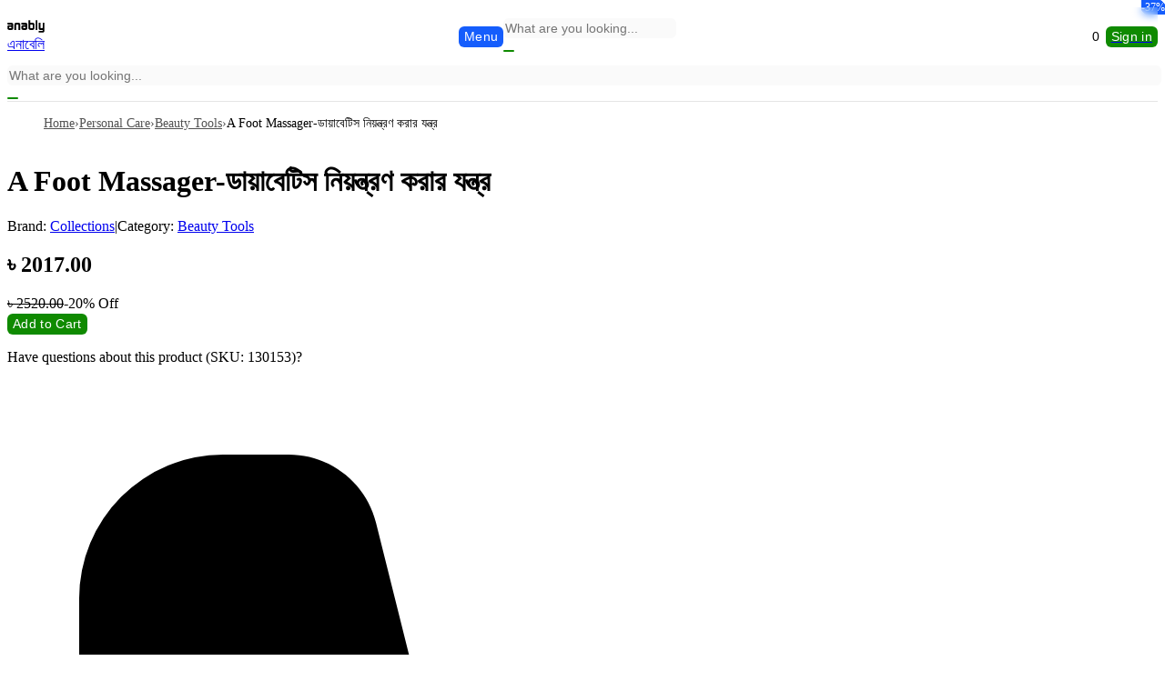

--- FILE ---
content_type: text/html; charset=utf-8
request_url: https://anably.com/products/a-foot-massager-dazabetis-nizntrn-krar-zntr
body_size: 33797
content:
<!DOCTYPE html><html lang="en"><head><meta charSet="utf-8"/><meta name="viewport" content="width=device-width, initial-scale=1"/><link rel="stylesheet" href="/_next/static/chunks/550cf15d27c9dcd6.css" data-precedence="next"/><link rel="stylesheet" href="/_next/static/chunks/2cc32fa0e57aab5d.css" data-precedence="next"/><link rel="preload" as="script" fetchPriority="low" href="/_next/static/chunks/a6e39c23826b249f.js"/><script src="/_next/static/chunks/e0e67bd1c70c897e.js" async=""></script><script src="/_next/static/chunks/8f4a76a68a8d55f3.js" async=""></script><script src="/_next/static/chunks/turbopack-8077cfe96c111841.js" async=""></script><script src="/_next/static/chunks/ff1a16fafef87110.js" async=""></script><script src="/_next/static/chunks/452afa6102dc537e.js" async=""></script><script src="/_next/static/chunks/76e74cbffbd57e74.js" async=""></script><script src="/_next/static/chunks/411e56a1a73b280d.js" async=""></script><script src="/_next/static/chunks/adb5a9ac53704632.js" async=""></script><script src="/_next/static/chunks/360b722fee9e0681.js" async=""></script><link rel="preload" href="/js/pixel.js" as="script"/><link rel="preload" href="https://www.googletagmanager.com/gtag/js?id=G-YNFBKL5V1B" as="script"/><meta name="theme-color" content="#0FA800"/><title>A Foot Massager - ডায়াবেটিস নিয়ন্ত্রণ করার যন্ত্র - Anably.com</title><meta name="description" content="A Foot Massager-ডায়াবেটিস নিয়ন্ত্রণ করার যন্ত্র"/><meta name="application-name" content="Anably.com"/><meta name="generator" content="Anably.com"/><meta name="referrer" content="strict-origin-when-cross-origin"/><meta name="creator" content="Anably Limited"/><meta name="publisher" content="Anably Limited"/><meta name="robots" content="index, follow"/><meta name="googlebot" content="index, follow, max-video-preview:-1, max-image-preview:large, max-snippet:-1"/><meta name="category" content="ecommerce"/><meta name="google-adsense-account" content="ca-pub-1074296187701065"/><link rel="canonical" href="https://anably.com/products/a-foot-massager-dazabetis-nizntrn-krar-zntr"/><link rel="alternate" hrefLang="en-BD" href="https://anably.com/products/a-foot-massager-dazabetis-nizntrn-krar-zntr"/><meta name="yandex-verification" content="1775921e22137976"/><meta name="msvalidate.01" content="027C8E4659E7E28350CFA37805771C70"/><meta property="og:title" content="A Foot Massager - ডায়াবেটিস নিয়ন্ত্রণ করার যন্ত্র"/><meta property="og:description" content="A Foot Massager-ডায়াবেটিস নিয়ন্ত্রণ করার যন্ত্র"/><meta property="og:url" content="https://anably.com/products/a-foot-massager-dazabetis-nizntrn-krar-zntr"/><meta property="og:site_name" content="Anably.com"/><meta property="og:image" content="https://media.anably.com/storage/file/609f73d4ceca615005b7fd6e764af62b.jpeg"/><meta property="og:image:secure_url" content="https://media.anably.com/storage/file/609f73d4ceca615005b7fd6e764af62b.jpeg"/><meta property="og:image:alt" content="A Foot Massager-ডায়াবেটিস নিয়ন্ত্রণ করার যন্ত্র"/><meta property="og:image:type" content="image/jpg"/><meta property="og:image:width" content="250"/><meta property="og:image:height" content="250"/><meta property="og:type" content="website"/><meta name="twitter:card" content="summary_large_image"/><meta name="twitter:site" content="https://anably.com"/><meta name="twitter:site:id" content="1122238503692029953"/><meta name="twitter:creator" content="@AnablyLtd"/><meta name="twitter:creator:id" content="1122238503692029953"/><meta name="twitter:title" content="A Foot Massager - ডায়াবেটিস নিয়ন্ত্রণ করার যন্ত্র"/><meta name="twitter:description" content="A Foot Massager-ডায়াবেটিস নিয়ন্ত্রণ করার যন্ত্র"/><meta name="twitter:image:alt" content="A Foot Massager-ডায়াবেটিস নিয়ন্ত্রণ করার যন্ত্র"/><meta name="twitter:image" content="https://media.anably.com/storage/file/609f73d4ceca615005b7fd6e764af62b.jpeg"/><meta property="al:android:package" content="com.anably.android"/><meta property="al:android:app_name" content="Anably - Online Shopping Store"/><meta property="al:web:url" content="https://anably.com"/><meta property="al:web:should_fallback" content="true"/><link rel="icon" href="/favicon.ico?favicon.57582901.ico" sizes="48x48" type="image/x-icon"/><script src="/_next/static/chunks/a6dad97d9634a72d.js" noModule=""></script></head><body><div hidden=""><!--$--><!--/$--></div><header class="Header-module__p3B65q__header"><div class="Container-module__bd_ymW__padding"><div class="Header-module__p3B65q__hContent"><div class="Header-module__p3B65q__hLeft"><a title="Anably.com - Online Shopping Store in Bangladesh" class="focus:outline-none flex items-center" href="/"><svg class="w-auto h-9 fill-green-500" viewBox="0 0 96 32" xmlns="http://www.w3.org/2000/svg"><path d="M10.8 12.6c0-.4-.1-.6-.3-.8-.2-.1-.5-.2-1-.2H.3V7h10.4c1.5 0 2.6.4 3.4 1.1.8.7 1.2 1.8 1.2 3.1v9.5c0 1.2-.4 2.2-1.2 3s-1.8 1.2-3 1.2H4.9c-1.5 0-2.6-.4-3.4-1.1-.8-.7-1.2-1.7-1.2-3v-3.7c0-1.4.4-2.4 1.2-3.2.7-.5 1.8-.9 3.2-.9h6.1v-.4zm-5.7 7.6c.2.2.5.3.9.3h3.5c.8 0 1.2-.3 1.2-.9v-1.3c0-.7-.4-1.1-1.3-1.1H6c-.5 0-.8.1-1 .2-.2.2-.2.5-.2 1v1.1c0 .3.1.6.3.7zM18.4 11.3c0-1.4.4-2.5 1.1-3.2.8-.7 1.9-1.1 3.3-1.1H29c1.4 0 2.5.4 3.2 1.1.7.7 1.1 1.8 1.1 3.2V25h-4.5V12.8c0-.8-.5-1.3-1.5-1.3h-2.9c-1 0-1.5.4-1.5 1.3V25h-4.5V11.3zM47 12.6c0-.4-.1-.6-.3-.8-.2-.1-.5-.2-1-.2h-9.2V7h10.4c1.5 0 2.6.4 3.4 1.1.8.7 1.2 1.8 1.2 3.1v9.5c0 1.2-.4 2.2-1.2 3s-1.8 1.2-3 1.2H41c-1.5 0-2.6-.4-3.4-1.1-.8-.7-1.2-1.7-1.2-3v-3.7c0-1.4.4-2.4 1.2-3.2.8-.7 1.9-1.1 3.3-1.1H47v-.2zm-5.6 7.6c.2.2.5.3.9.3h3.5c.8 0 1.2-.3 1.2-.9v-1.3c0-.7-.4-1.1-1.3-1.1h-3.5c-.5 0-.8.1-1 .2-.2.2-.2.5-.2 1v1.1c0 .3.1.6.4.7zM59.2.3V7h6.5c.6 0 1.2.1 1.7.3.5.2.9.5 1.3.9s.6.9.8 1.4c.2.5.3 1.1.3 1.8v9c0 1.4-.4 2.5-1.2 3.3-.8.8-1.8 1.2-3 1.2h-6.5c-1.4 0-2.6-.5-3.5-1.4-.4-.5-.7-.9-.8-1.4-.2-.5-.2-1.2-.2-2V.3h4.6zm.3 19.9c.2.2.5.3.8.3h3.8c.4 0 .7-.1 1-.4.1-.1.2-.3.2-.4V12.9c0-.4-.1-.7-.4-.9-.2-.3-.5-.4-.9-.4h-3.5c-.4 0-.7.1-1 .3-.2.2-.4.5-.4.9v6.6c.1.3.2.6.4.8zM73 .3h4.5V25H73V.3zM89.9 27.2c.3 0 .6-.1.9-.3.3-.2.4-.5.4-.7V25h-5.9c-.8 0-1.4-.1-1.9-.2-.4-.2-.9-.5-1.4-1-.5-.5-.8-1-1-1.5-.2-.5-.3-1.1-.3-1.9V7h4.5v12c0 1 .4 1.4 1.2 1.4h3.3c.4 0 .7-.1 1-.3.3-.2.4-.5.4-.8V7h4.5v19.8c0 1.4-.4 2.6-1.2 3.5-.8.9-1.8 1.4-3.1 1.4H80.8v-4.5h9.1z"></path></svg><span class="border-l border-neutral-300 pl-2 ml-2 font-bold text-xl text-neutral-900 hidden sm:block">এনাবেলি</span></a></div><div class="Header-module__p3B65q__hCenter"><button type="button" class="Button-module__LCT47W__button Button-module__LCT47W__success !gap-2" aria-label="Menu"><svg xmlns="http://www.w3.org/2000/svg" fill="none" viewBox="0 0 24 24" stroke-width="1.5" stroke="currentColor" aria-hidden="true" data-slot="icon" class="w-5 h-5"><path stroke-linecap="round" stroke-linejoin="round" d="M3.75 6.75h16.5M3.75 12h16.5m-16.5 5.25h16.5"></path></svg><span class="sr-only">Menu</span></button><form class="group flex items-center w-full relative max-w-xl hidden md:flex"><input class="InputField-module__Yujyoa__input rounded-r-none! border-r-0! group-hover:bg-white group-hover:border-neutral-900" type="text" placeholder="What are you looking..." autoComplete="off" name="search" value=""/><button type="submit" class="Button-module__LCT47W__button Button-module__LCT47W__primary border-l-0! rounded-l-none!" aria-label="Search"><svg xmlns="http://www.w3.org/2000/svg" fill="none" viewBox="0 0 24 24" stroke-width="1.5" stroke="currentColor" aria-hidden="true" data-slot="icon" class="w-5 h-5"><path stroke-linecap="round" stroke-linejoin="round" d="m21 21-5.197-5.197m0 0A7.5 7.5 0 1 0 5.196 5.196a7.5 7.5 0 0 0 10.607 10.607Z"></path></svg></button></form></div><div class="Header-module__p3B65q__hRight"><button type="button" class="Button-module__LCT47W__button Button-module__LCT47W__light gap-2!" aria-label="Cart: 0 items"><svg xmlns="http://www.w3.org/2000/svg" fill="none" viewBox="0 0 24 24" stroke-width="1.5" stroke="currentColor" aria-hidden="true" data-slot="icon" class="w-5 h-5"><path stroke-linecap="round" stroke-linejoin="round" d="M2.25 3h1.386c.51 0 .955.343 1.087.835l.383 1.437M7.5 14.25a3 3 0 0 0-3 3h15.75m-12.75-3h11.218c1.121-2.3 2.1-4.684 2.924-7.138a60.114 60.114 0 0 0-16.536-1.84M7.5 14.25 5.106 5.272M6 20.25a.75.75 0 1 1-1.5 0 .75.75 0 0 1 1.5 0Zm12.75 0a.75.75 0 1 1-1.5 0 .75.75 0 0 1 1.5 0Z"></path></svg>0<span class="flex absolute h-3 w-3 top-0 right-0 -mt-1 -mr-1 hidden"><span class="animate-ping absolute inline-flex h-full w-full rounded-full bg-sky-500 opacity-75"></span><span class="relative inline-flex rounded-full h-3 w-3 bg-sky-600"></span></span></button><a href="/auth/login"><button class="Button-module__LCT47W__button Button-module__LCT47W__primary" aria-label="Sign in">Sign in</button></a></div></div><!--$--><div class="md:hidden pb-2"><form class="group flex items-center w-full relative max-w-xl"><input class="InputField-module__Yujyoa__input rounded-r-none! border-r-0! group-hover:bg-white group-hover:border-neutral-900" type="text" placeholder="What are you looking..." autoComplete="off" name="search" value=""/><button type="submit" class="Button-module__LCT47W__button Button-module__LCT47W__primary border-l-0! rounded-l-none!" aria-label="Search"><svg xmlns="http://www.w3.org/2000/svg" fill="none" viewBox="0 0 24 24" stroke-width="1.5" stroke="currentColor" aria-hidden="true" data-slot="icon" class="w-5 h-5"><path stroke-linecap="round" stroke-linejoin="round" d="m21 21-5.197-5.197m0 0A7.5 7.5 0 1 0 5.196 5.196a7.5 7.5 0 0 0 10.607 10.607Z"></path></svg></button></form></div><!--/$--></div></header><!--$--><main><!--$--><!--$?--><template id="B:0"></template><!--/$--><!--/$--></main><div class="Footbar-module__pR053G__footbar"><button type="button" class="Button-module__LCT47W__button Button-module__LCT47W__light Footbar-module__pR053G__fbutton" aria-label="Menu"><svg xmlns="http://www.w3.org/2000/svg" fill="none" viewBox="0 0 24 24" stroke-width="1.5" stroke="currentColor" aria-hidden="true" data-slot="icon" class="w-5 h-5"><path stroke-linecap="round" stroke-linejoin="round" d="M3.75 6.75h16.5M3.75 12h16.5m-16.5 5.25h16.5"></path></svg><span class="text-xs">Categories</span></button><a href="/"><button class="Button-module__LCT47W__button Button-module__LCT47W__light Footbar-module__pR053G__fbutton" aria-label="Home" title="Home"><svg xmlns="http://www.w3.org/2000/svg" fill="none" viewBox="0 0 24 24" stroke-width="1.5" stroke="currentColor" aria-hidden="true" data-slot="icon" class="w-5 h-5"><path stroke-linecap="round" stroke-linejoin="round" d="m2.25 12 8.954-8.955c.44-.439 1.152-.439 1.591 0L21.75 12M4.5 9.75v10.125c0 .621.504 1.125 1.125 1.125H9.75v-4.875c0-.621.504-1.125 1.125-1.125h2.25c.621 0 1.125.504 1.125 1.125V21h4.125c.621 0 1.125-.504 1.125-1.125V9.75M8.25 21h8.25"></path></svg><span class="text-xs">Home</span></button></a><button type="button" class="Button-module__LCT47W__button Button-module__LCT47W__light Footbar-module__pR053G__fbutton" aria-label="Cart"><svg xmlns="http://www.w3.org/2000/svg" fill="none" viewBox="0 0 24 24" stroke-width="1.5" stroke="currentColor" aria-hidden="true" data-slot="icon" class="w-5 h-5"><path stroke-linecap="round" stroke-linejoin="round" d="M15.75 10.5V6a3.75 3.75 0 1 0-7.5 0v4.5m11.356-1.993 1.263 12c.07.665-.45 1.243-1.119 1.243H4.25a1.125 1.125 0 0 1-1.12-1.243l1.264-12A1.125 1.125 0 0 1 5.513 7.5h12.974c.576 0 1.059.435 1.119 1.007ZM8.625 10.5a.375.375 0 1 1-.75 0 .375.375 0 0 1 .75 0Zm7.5 0a.375.375 0 1 1-.75 0 .375.375 0 0 1 .75 0Z"></path></svg><span class="text-xs">Cart</span></button><a href="/account"><button class="Button-module__LCT47W__button Button-module__LCT47W__light Footbar-module__pR053G__fbutton" aria-label="Account" title="Account"><svg xmlns="http://www.w3.org/2000/svg" fill="none" viewBox="0 0 24 24" stroke-width="1.5" stroke="currentColor" aria-hidden="true" data-slot="icon" class="w-5 h-5"><path stroke-linecap="round" stroke-linejoin="round" d="M15.75 6a3.75 3.75 0 1 1-7.5 0 3.75 3.75 0 0 1 7.5 0ZM4.501 20.118a7.5 7.5 0 0 1 14.998 0A17.933 17.933 0 0 1 12 21.75c-2.676 0-5.216-.584-7.499-1.632Z"></path></svg><span class="text-xs">Account</span></button></a></div><!--$--><!--/$--><!--/$--><script>requestAnimationFrame(function(){$RT=performance.now()});</script><script src="/_next/static/chunks/a6e39c23826b249f.js" id="_R_" async=""></script><div hidden id="S:0"><!--$?--><template id="B:1"></template><!--/$--><div class="Wrapper-module__UnhwMq__padding bg-linear-to-r from-green-50 to-green-200"><div class="Container-module__bd_ymW__padding"><div class="flex justify-between items-end"><div class="shrink-0 w-full sm:w-60 md:w-96 lg:w-auto lg:max-w-lg xl:max-w-xl lg:flex lg:items-center"><div class="py-4 text-center md:py-6 xl:py-8"><h3 class="text-lg md:text-xl lg:text-2xl 2xl:text-3xl xl:leading-10 font-bold mb-2 sm:mb-4">Anably App - সহজে কেনাকাটা করুন!</h3><h2 class="mb-6 font-normal leading-7 text-sm sm:text-base md:text-xl"><span>আজই <strong>এনাবেলি অ্যাপ</strong> ডাউনলোড করুন এবং<!-- --> <!-- -->উপভোগ করুন <strong>আকর্ষণীয় মূল্যছাড়ের</strong> সুযোগ!</span></h2><div class="flex justify-center px-6"><a class="inline-flex transition duration-200 ease-in hover:box-shadow hover:opacity-80" rel="noopener noreferrer" target="_blank" aria-label="Download Anably android App" href="https://play.google.com/store/apps/details?id=com.anably.android"><svg class="w-36 lg:w-44 h-10" fill="" viewBox="0 0 135 40"><defs><linearGradient id="prefix__a" x1="21.8" y1="173.29" x2="5.02" y2="156.51" gradientTransform="matrix(1 0 0 -1 0 182)" gradientUnits="userSpaceOnUse"><stop offset="0" stop-color="#00a0ff"></stop><stop offset="0.01" stop-color="#00a1ff"></stop><stop offset="0.26" stop-color="#00beff"></stop><stop offset="0.51" stop-color="#00d2ff"></stop><stop offset="0.76" stop-color="#00dfff"></stop><stop offset="1" stop-color="#00e3ff"></stop></linearGradient><linearGradient id="prefix__b" x1="33.83" y1="162" x2="9.64" y2="162" gradientTransform="matrix(1 0 0 -1 0 182)" gradientUnits="userSpaceOnUse"><stop offset="0" stop-color="#ffe000"></stop><stop offset="0.41" stop-color="#ffbd00"></stop><stop offset="0.78" stop-color="orange"></stop><stop offset="1" stop-color="#ff9c00"></stop></linearGradient><linearGradient id="prefix__c" x1="24.83" y1="159.7" x2="2.07" y2="136.95" gradientTransform="matrix(1 0 0 -1 0 182)" gradientUnits="userSpaceOnUse"><stop offset="0" stop-color="#ff3a44"></stop><stop offset="1" stop-color="#c31162"></stop></linearGradient><linearGradient id="prefix__d" x1="7.3" y1="181.82" x2="17.46" y2="171.66" gradientTransform="matrix(1 0 0 -1 0 182)" gradientUnits="userSpaceOnUse"><stop offset="0" stop-color="#32a071"></stop><stop offset="0.07" stop-color="#2da771"></stop><stop offset="0.48" stop-color="#15cf74"></stop><stop offset="0.8" stop-color="#06e775"></stop><stop offset="1" stop-color="#00f076"></stop></linearGradient></defs><rect width="135" height="40" rx="5"></rect><path d="M130 .8a4.2 4.2 0 014.2 4.2v30a4.2 4.2 0 01-4.2 4.2H5A4.2 4.2 0 01.8 35V5A4.2 4.2 0 015 .8h125m0-.8H5a5 5 0 00-5 5v30a5 5 0 005 5h125a5 5 0 005-5V5a5 5 0 00-5-5z" fill="#a6a6a6"></path><path d="M47.42 10.24a2.72 2.72 0 01-.75 2 2.9 2.9 0 01-2.2.88 3 3 0 01-2.21-.9 3 3 0 01-.91-2.22 3 3 0 01.91-2.23 3.16 3.16 0 013.44-.65 2.54 2.54 0 01.94.67l-.53.53a2 2 0 00-1.64-.72 2.32 2.32 0 00-2.33 2.4 2.36 2.36 0 004 1.73 1.93 1.93 0 00.51-1.22h-2.18v-.72h2.91a3.75 3.75 0 01.04.45zM52 7.74h-2.7v1.9h2.46v.72H49.3v1.9H52V13h-3.48V7H52zM55.28 13h-.77V7.74h-1.68V7H57v.74h-1.72zM59.94 13V7h.77v6zM64.13 13h-.77V7.74h-1.68V7h4.12v.74h-1.67zM73.61 12.22a3.11 3.11 0 01-4.4 0 3 3 0 01-.88-2.22 3 3 0 01.88-2.22 2.93 2.93 0 012.2-.91 3 3 0 012.2.91 3.07 3.07 0 01.88 2.22 3 3 0 01-.88 2.22zm-3.83-.5a2.29 2.29 0 003.26 0 2.36 2.36 0 00.67-1.72A2.36 2.36 0 0073 8.28a2.29 2.29 0 00-3.26 0 2.36 2.36 0 00-.63 1.72 2.36 2.36 0 00.67 1.72zM75.58 13V7h.93l2.92 4.67h0V7h.77v6h-.8l-3.05-4.89h0V13z" fill="#fff" stroke="#fff" stroke-miterlimit="10" stroke-width="0.2"></path><path d="M68.14 21.75A4.26 4.26 0 1072.41 26a4.19 4.19 0 00-4.27-4.25zm0 6.83a2.58 2.58 0 112.4-2.58 2.46 2.46 0 01-2.4 2.58zm-9.32-6.83A4.26 4.26 0 1063.09 26a4.19 4.19 0 00-4.27-4.25zm0 6.83a2.58 2.58 0 112.4-2.58 2.46 2.46 0 01-2.4 2.58zm-11.08-5.52v1.8h4.32a3.77 3.77 0 01-1 2.27 4.42 4.42 0 01-3.34 1.32 4.8 4.8 0 010-9.6A4.64 4.64 0 0151 20.14l1.27-1.27a6.3 6.3 0 00-4.53-1.82 6.61 6.61 0 100 13.21 6.07 6.07 0 004.61-1.85 6 6 0 001.56-4.23 6.27 6.27 0 00-.09-1.12zm45.31 1.4a4 4 0 00-3.64-2.71 4 4 0 00-4 4.25 4.23 4.23 0 007.76 2.37l-1.45-1a2.41 2.41 0 01-2.09 1.17 2.15 2.15 0 01-2.06-1.29l5.69-2.35zm-5.8 1.42a2.33 2.33 0 012.23-2.48 1.64 1.64 0 011.57.9zM82.63 30h1.87V17.5h-1.87zm-3.06-7.3h-.07a2.94 2.94 0 00-2.24-.95 4.26 4.26 0 000 8.51 2.88 2.88 0 002.24-1h.07v.61c0 1.63-.87 2.5-2.27 2.5a2.36 2.36 0 01-2.15-1.51l-1.62.67a4 4 0 003.77 2.52c2.19 0 4-1.29 4-4.43V22h-1.73zm-2.15 5.88a2.58 2.58 0 010-5.15A2.39 2.39 0 0179.7 26a2.38 2.38 0 01-2.28 2.58zm24.39-11.08h-4.48V30h1.87v-4.74h2.61a3.89 3.89 0 100-7.76zm0 6H99.2v-4.26h2.65a2.14 2.14 0 110 4.28zm11.54-1.79a3.49 3.49 0 00-3.33 1.91l1.65.69a1.78 1.78 0 011.71-.91 1.8 1.8 0 012 1.61v.12a4.18 4.18 0 00-1.95-.48c-1.78 0-3.6 1-3.6 2.82a2.89 2.89 0 003.11 2.75 2.65 2.65 0 002.38-1.22h.06v1h1.8v-4.81c0-2.19-1.66-3.46-3.79-3.46zm-.23 6.85c-.61 0-1.46-.31-1.46-1.06 0-1 1.06-1.34 2-1.34a3.32 3.32 0 011.7.42 2.26 2.26 0 01-2.2 2zM123.74 22l-2.14 5.42h-.06L119.32 22h-2l3.33 7.58-1.9 4.21h2L125.82 22zm-16.8 8h1.86V17.5h-1.86z" fill="#fff"></path><path d="M10.44 7.54a2 2 0 00-.44 1.4v22.12a1.94 1.94 0 00.47 1.4l.07.08L22.9 20.15v-.3L10.51 7.47z" fill="url(#prefix__a)"></path><path d="M27 24.28l-4.1-4.13v-.3l4.1-4.13.09.06L32 18.56c1.4.79 1.4 2.09 0 2.89l-4.89 2.78z" fill="url(#prefix__b)"></path><path d="M27.12 24.23L22.9 20 10.44 32.46a1.62 1.62 0 002.07.07l14.61-8.3" fill="url(#prefix__c)"></path><path d="M27.12 15.78l-14.61-8.3a1.61 1.61 0 00-2.07.06L22.9 20z" fill="url(#prefix__d)"></path><path d="M27 24.13l-14.49 8.25a1.66 1.66 0 01-2 0l-.07.07.07.08a1.66 1.66 0 002 0l14.61-8.3z" class="isolate" opacity="0.2"></path><path d="M10.44 32.32a2 2 0 01-.44-1.41v.15a1.94 1.94 0 00.47 1.4l.07-.07zM32 21.3l-5 2.83.09.1L32 21.44A1.75 1.75 0 0033.06 20 1.86 1.86 0 0132 21.3z" class="isolate" opacity="0.12"></path><path d="M12.51 7.62L32 18.7a1.86 1.86 0 011.06 1.3A1.75 1.75 0 0032 18.56L12.51 7.48C11.12 6.68 10 7.34 10 8.94v.15c0-1.6 1.12-2.26 2.51-1.47z" fill="#fff" opacity="0.25" class="isolate"></path></svg></a></div></div></div><div class="hidden sm:block sm:-mb-6 md:-mb-8 lg:-mb-10 xl:-mb-12"><svg class="w-60 md:w-72 lg:w-96" fill="" viewBox="0 0 816.21532 621"><path d="M518.50083,268.28111h-2.97759V186.71075A47.2107,47.2107,0,0,0,468.31258,139.5H295.49464a47.2107,47.2107,0,0,0-47.21079,47.2106V634.21209a47.2107,47.2107,0,0,0,47.21065,47.21075H468.31235a47.21071,47.21071,0,0,0,47.21084-47.21057v-307.868h2.97764Z" transform="translate(-191.89234 -139.5)" fill="#3f3d56"></path><path d="M470.21737,151.7826H447.65892A16.75027,16.75027,0,0,1,432.15047,174.859H333.14532a16.75024,16.75024,0,0,1-15.50845-23.0764H296.56722A35.25642,35.25642,0,0,0,261.31077,187.039V633.88382a35.25643,35.25643,0,0,0,35.25641,35.25646H470.21737a35.25643,35.25643,0,0,0,35.25645-35.25642h0V187.039A35.2564,35.2564,0,0,0,470.21737,151.7826Z" transform="translate(-191.89234 -139.5)" fill="#fff"></path><path d="M573.89234,681.5h-381a1,1,0,0,1,0-2h381a1,1,0,0,1,0,2Z" transform="translate(-191.89234 -139.5)" fill="#cbcbcb"></path><circle id="baf12095-0797-4180-a98d-6422936d747a" data-name="Ellipse 44" cx="191.5" cy="261.2336" r="84.4462" fill="#0f8a00"></circle><path id="b582f34e-fd02-4670-b1d8-d23f069ed737-1108" data-name="Path 395" d="M375.02417,432.94733a8.75832,8.75832,0,0,1-5.26905-1.75113l-.09426-.07069-19.846-15.18155a8.81941,8.81941,0,1,1,10.73182-13.99843l12.85463,9.85753L403.77751,372.174a8.81571,8.81571,0,0,1,12.36-1.63259l.00256.00192-.18852.26177.19363-.26177a8.82633,8.82633,0,0,1,1.63067,12.36249l-35.729,46.5917a8.821,8.821,0,0,1-7.01492,3.4394Z" transform="translate(-191.89234 -139.5)" fill="#fff"></path><path d="M886.13718,689.8a26.26334,26.26334,0,0,1,3.60591-4.59509c.56451-.58554,1.16006-1.13726,1.774-1.674a28.1419,28.1419,0,0,1,46.402,16.00717c4.1243-15.25223-6.61178-30.27563-17.40582-41.81557-10.79975-11.536-23.14326-24.19113-23.08122-39.99834.03021-8.79567,4.33288-16.64261,10.82915-22.46017.20041-.17628.40083-.35231.60533-.52222a41.0711,41.0711,0,0,1,28.288-9.85832c19.199,1.02837,35.96271,13.93191,47.60455,29.23771,18.73895,24.62722,26.9504,59.1966,13.83175,87.23109-11.539,24.65645-36.14884,39.298-61.26527,51.06882q-5.26069,2.466-10.50056,4.78336c-.02286.006-.04816.02255-.07143.02873-.16817.07378-.33634.14776-.4939.22384-.72086.318-1.44212.63631-2.15685.95035l.331.21649,1.0327.66861c-.358-.21685-.71228-.42716-1.07026-.644-.10653-.06567-.21919-.12741-.32532-.19333-12.33575-7.40167-24.84335-15.23213-33.36543-26.78769C881.86716,719.66952,878.3135,702.48392,886.13718,689.8Z" transform="translate(-191.89234 -139.5)" fill="#f1f1f1"></path><path d="M968.44,661.93639a69.81787,69.81787,0,0,1,5.37575,19.52985,60.62388,60.62388,0,0,1-.73111,18.01244,77.67473,77.67473,0,0,1-15.57738,33.3225,111.79167,111.79167,0,0,1-20.18167,19.61994q-5.26048,2.466-10.50056,4.78335c-.02295.006-.04825.02253-.07151.02871-.168.0738-.3363.14776-.494.22384-.72086.318-1.442.63631-2.15666.95034l.331.2165,1.03268.6686c-.35805-.21683-.71227-.42715-1.07032-.644-.10638-.06569-.219-.12739-.32505-.19332a61.79626,61.79626,0,0,0-11.20738-55.64651A62.32549,62.32549,0,0,0,889.74327,685.205c.5644-.58556,1.15976-1.13725,1.77368-1.674a64.61916,64.61916,0,0,1,9.90358,5.655,63.31719,63.31719,0,0,1,23.95863,31.73973,64.7349,64.7349,0,0,1,1.40482,36.18842c.61913-.40489,1.24061-.82034,1.845-1.23364,11.492-7.7498,22.08315-17.05708,30.06094-28.47079a72.261,72.261,0,0,0,12.82157-32.58459c1.529-12.83375-1.68219-25.454-7.41183-36.90528a151.25676,151.25676,0,0,0-23.69628-33.67008,171.87225,171.87225,0,0,0-31.77612-27.322,1.23572,1.23572,0,0,1-.36615-1.6637,1.05106,1.05106,0,0,1,.6054-.52219.915.915,0,0,1,.77957.15764c1.44031.96125,2.86827,1.93058,4.2789,2.92929a173.8225,173.8225,0,0,1,31.76516,29.01581C954.72121,637.39963,962.94,649.12629,968.44,661.93639Z" transform="translate(-191.89234 -139.5)" fill="#fff"></path><circle id="ae2e9f9a-ed63-4994-961d-af4fbb6f5199" data-name="Ellipse 44" cx="525.04172" cy="21.27646" r="17.93406" fill="#f1f1f1"></circle><circle id="b777be60-18da-4893-88a8-55a275d98bc2" data-name="Ellipse 44" cx="748.04172" cy="268.27646" r="10.93406" fill="#f1f1f1"></circle><circle id="a703acd2-aa23-4bff-9a86-75b7d9a928c1" data-name="Ellipse 44" cx="428.04172" cy="298.27646" r="10.93406" fill="#f1f1f1"></circle><path d="M626.10766,760.5h381a1,1,0,1,0,0-2h-381a1,1,0,0,0,0,2Z" transform="translate(-191.89234 -139.5)" fill="#cbcbcb"></path><path d="M965.062,236.135a14.65213,14.65213,0,0,0-28.13652-7.42622l-30.91721,35.44433,9.07157,25.33678,31.093-41.4153A14.573,14.573,0,0,0,965.062,236.135Z" transform="translate(-191.89234 -139.5)" fill="#ffb7b7"></path><polygon points="645.013 234.549 747.642 125.02 733.799 103.012 605.076 211.876 645.013 234.549" fill="#3f3d56"></polygon><circle cx="622.10766" cy="132" r="36" fill="#2f2e41"></circle><path d="M816.8938,251.16321A75.48534,75.48534,0,0,1,844.35693,233.404c6.63868-2.45941,13.86451-3.97894,20.80494-2.58221,6.94067,1.39666,13.50415,6.19806,15.44042,13.00775,1.58326,5.56836-.05151,11.56378-2.50878,16.80554-2.457,5.24176-5.73755,10.10248-7.72461,15.53986a35.468,35.468,0,0,0,35.68921,47.56231c-6.81934.91437-13.10547,4.119-19.771,5.82483-6.66553,1.70575-14.53272,1.59009-19.48608-3.18524-5.241-5.05243-5.346-13.26715-5.09253-20.54248q.56507-16.22241,1.13012-32.44495c.19214-5.51544.3562-11.20764-1.63305-16.35553-1.989-5.14788-6.71607-9.6557-12.23462-9.60882-4.18262.03546-7.88452,2.56927-11.23853,5.068-3.35449,2.49878-6.90454,5.16474-11.0708,5.53638-4.166.3717-8.92285-2.71143-8.61108-6.88245Z" transform="translate(-191.89234 -139.5)" fill="#2f2e41"></path><path d="M677.26948,513.22286a14.65213,14.65213,0,0,1-11.0391-26.92491l31.10052-35.28358,26.30491,5.68307-36.99733,36.23807a14.573,14.573,0,0,1-9.36894,20.28732Z" transform="translate(-191.89234 -139.5)" fill="#ffb7b7"></path><polygon points="587.698 247.405 510.183 344.705 486.555 333.857 577.665 192.012 587.698 247.405" fill="#3f3d56"></polygon><polygon points="525.848 541.211 507.374 540.921 509.596 603.887 525.845 603.887 525.848 541.211" fill="#ffb7b7"></polygon><path d="M721.8823,738.08194l-32.00113-.00128h-.00131A20.39476,20.39476,0,0,0,669.48624,758.474v.66272l52.39508.00195Z" transform="translate(-191.89234 -139.5)" fill="#2f2e41"></path><polygon points="648.165 524.511 627.984 537.467 668.352 586.032 682.026 577.253 648.165 524.511" fill="#ffb7b7"></polygon><path d="M874.53983,710.04911,847.61075,727.3378l-.00109.00067a20.39471,20.39471,0,0,0-6.14264,28.179l.358.55768,44.09051-28.3067Z" transform="translate(-191.89234 -139.5)" fill="#2f2e41"></path><path d="M847.24693,471.74009s-44.83957-148.9274-59.24978-150.93993-37.62808,38.21305-37.62808,38.21305c-30.103,38.40821-61.144,162.82087-61.144,162.82087s51.74659,3.23809,89.57339,23.36344,82.46764-1.0188,82.46764-1.0188Z" transform="translate(-191.89234 -139.5)" fill="#3f3d56"></path><path d="M847.24693,471.74009s-44.83957-148.9274-59.24978-150.93993-31.73106,38.62126-31.73106,38.62126c-15,62-67.041,162.41266-67.041,162.41266s51.74659,3.23809,89.57339,23.36344,82.46764-1.0188,82.46764-1.0188Z" transform="translate(-191.89234 -139.5)" opacity="0.1" class="isolate"></path><polygon points="618.567 287.682 618.567 362.517 627.374 470.921 671.374 552.921 650.374 567.921 590.374 489.921 566.643 412.472 529.374 583.921 501.374 581.921 520.82 344.21 557.721 277.3 618.567 287.682" fill="#2f2e41"></polygon><path d="M765.24985,354.79968c-14,14-1,29-1,29l-16,36,63,17,22.01624-98.37826-15-16c-30-1-30.01624-1.62174-30.01624-1.62174C782.99363,325.94351,765.24985,354.79968,765.24985,354.79968Z" transform="translate(-191.89234 -139.5)" fill="#0f8a00"></path><path d="M835.8032,328.22953a26.8839,26.8839,0,0,0-37.77734,5.91308c-15.83789,22.05225-30.48242,57.66114-10.30469,102.07178,32.39893,71.30957,60.59326,107.81445,72.05518,107.81055a4.55981,4.55981,0,0,0,1.47314-.23145c7.05518-2.39355,17.25586-14.332,19.10254-24.85254.66113-3.76562.50391-9.01074-3.99951-12.6123-12.93555-10.34619-36.15772-42.56152-43.40186-84.96387-4.00341-23.42969,3.76026-44.772,10.978-58.5498a26.87922,26.87922,0,0,0-7.77734-34.3291h0Z" transform="translate(-191.89234 -139.5)" fill="#3f3d56"></path><circle cx="803.14042" cy="280.71068" r="26.50012" transform="translate(-228.11672 280.13426) rotate(-28.6632)" fill="#ffb7b7"></circle><path d="M765.872,278.70709h38.26556l.39252-5.49379,1.96191,5.49379h5.89209l.77759-10.88853,3.88855,10.88853h11.40088v-.53947a28.62427,28.62427,0,0,0-28.59192-28.59215h-5.395A28.62448,28.62448,0,0,0,765.872,278.16762Z" transform="translate(-191.89234 -139.5)" fill="#2f2e41"></path><path d="M822.67028,298.45432,839,293.1556V253.5H808.15564l.76361.76243C819.54388,264.87334,831.36033,302.51949,822.67028,298.45432Z" transform="translate(-191.89234 -139.5)" fill="#2f2e41"></path></svg></div></div></div></div><footer class="bg-white"><div class="my-10"><div class="Container-module__bd_ymW__padding"><div class="grid grid-cols-2 md:grid-cols-7 xl:grid-cols-11 gap-5"><div class="col-span-full sm:col-span-1 md:col-span-3"><div class="flex flex-col sm:w-4/5"><a title="Anably.com - Online Shopping Store in Bangladesh" class="mb-2 self-center sm:self-start outline-none" href="/"><svg class="w-auto h-9 fill-green-500" viewBox="0 0 96 32" xmlns="http://www.w3.org/2000/svg"><path d="M10.8 12.6c0-.4-.1-.6-.3-.8-.2-.1-.5-.2-1-.2H.3V7h10.4c1.5 0 2.6.4 3.4 1.1.8.7 1.2 1.8 1.2 3.1v9.5c0 1.2-.4 2.2-1.2 3s-1.8 1.2-3 1.2H4.9c-1.5 0-2.6-.4-3.4-1.1-.8-.7-1.2-1.7-1.2-3v-3.7c0-1.4.4-2.4 1.2-3.2.7-.5 1.8-.9 3.2-.9h6.1v-.4zm-5.7 7.6c.2.2.5.3.9.3h3.5c.8 0 1.2-.3 1.2-.9v-1.3c0-.7-.4-1.1-1.3-1.1H6c-.5 0-.8.1-1 .2-.2.2-.2.5-.2 1v1.1c0 .3.1.6.3.7zM18.4 11.3c0-1.4.4-2.5 1.1-3.2.8-.7 1.9-1.1 3.3-1.1H29c1.4 0 2.5.4 3.2 1.1.7.7 1.1 1.8 1.1 3.2V25h-4.5V12.8c0-.8-.5-1.3-1.5-1.3h-2.9c-1 0-1.5.4-1.5 1.3V25h-4.5V11.3zM47 12.6c0-.4-.1-.6-.3-.8-.2-.1-.5-.2-1-.2h-9.2V7h10.4c1.5 0 2.6.4 3.4 1.1.8.7 1.2 1.8 1.2 3.1v9.5c0 1.2-.4 2.2-1.2 3s-1.8 1.2-3 1.2H41c-1.5 0-2.6-.4-3.4-1.1-.8-.7-1.2-1.7-1.2-3v-3.7c0-1.4.4-2.4 1.2-3.2.8-.7 1.9-1.1 3.3-1.1H47v-.2zm-5.6 7.6c.2.2.5.3.9.3h3.5c.8 0 1.2-.3 1.2-.9v-1.3c0-.7-.4-1.1-1.3-1.1h-3.5c-.5 0-.8.1-1 .2-.2.2-.2.5-.2 1v1.1c0 .3.1.6.4.7zM59.2.3V7h6.5c.6 0 1.2.1 1.7.3.5.2.9.5 1.3.9s.6.9.8 1.4c.2.5.3 1.1.3 1.8v9c0 1.4-.4 2.5-1.2 3.3-.8.8-1.8 1.2-3 1.2h-6.5c-1.4 0-2.6-.5-3.5-1.4-.4-.5-.7-.9-.8-1.4-.2-.5-.2-1.2-.2-2V.3h4.6zm.3 19.9c.2.2.5.3.8.3h3.8c.4 0 .7-.1 1-.4.1-.1.2-.3.2-.4V12.9c0-.4-.1-.7-.4-.9-.2-.3-.5-.4-.9-.4h-3.5c-.4 0-.7.1-1 .3-.2.2-.4.5-.4.9v6.6c.1.3.2.6.4.8zM73 .3h4.5V25H73V.3zM89.9 27.2c.3 0 .6-.1.9-.3.3-.2.4-.5.4-.7V25h-5.9c-.8 0-1.4-.1-1.9-.2-.4-.2-.9-.5-1.4-1-.5-.5-.8-1-1-1.5-.2-.5-.3-1.1-.3-1.9V7h4.5v12c0 1 .4 1.4 1.2 1.4h3.3c.4 0 .7-.1 1-.3.3-.2.4-.5.4-.8V7h4.5v19.8c0 1.4-.4 2.6-1.2 3.5-.8.9-1.8 1.4-3.1 1.4H80.8v-4.5h9.1z"></path></svg></a><p class="text-justify text-sm text-neutral-600 leading-5">Anably.com is an online shopping store that offers authentic quality products in Bangladesh and you can blindly trust us because Anably Limited is an incorporated and trusted company in Bangladesh</p></div></div><div class="col-span-1 md:col-span-2"><h3 class="Footer-module__89XkBW__fh3">Anably</h3><ul class="Footer-module__89XkBW__ful"><li><a class="Footer-module__89XkBW__flink" title="Sign in - Anably.com" href="/auth/login">Sign in</a></li><li><a class="Footer-module__89XkBW__flink" title="Sign up - Anably.com" href="/auth/signup">Sign up</a></li><li><a class="Footer-module__89XkBW__flink" title="About us - Anably.com" href="/about">About us</a></li><li><a class="Footer-module__89XkBW__flink" title="Contact us - Anably.com" href="/contact">Contact us</a></li></ul></div><div class="col-span-1 md:col-span-2"><h3 class="Footer-module__89XkBW__fh3">Catalog</h3><ul class="Footer-module__89XkBW__ful"><li><a class="Footer-module__89XkBW__flink" title="Brands - Anably.com" href="/brands">Brands</a></li><li><a class="Footer-module__89XkBW__flink" title="Makeup - Anably.com" href="/category/makeup">Makeup</a></li><li><a class="Footer-module__89XkBW__flink" title="Skin Care - Anably.com" href="/category/skincare">Skin Care</a></li><li><a class="Footer-module__89XkBW__flink" title="Products - Anably.com" href="/products">Products</a></li></ul></div><div class="col-span-1 md:col-span-2"><h3 class="Footer-module__89XkBW__fh3">Legal</h3><ul class="Footer-module__89XkBW__ful"><li><a class="Footer-module__89XkBW__flink" title="How to Buy - Anably.com" href="/pages/purchase">How to Buy</a></li><li><a class="Footer-module__89XkBW__flink" title="Privacy Policy - Anably.com" href="/pages/privacy">Privacy Policy</a></li><li><a class="Footer-module__89XkBW__flink" title="Terms &amp; Conditions - Anably.com" href="/pages/terms">Terms &amp; Conditions</a></li><li><a class="Footer-module__89XkBW__flink" title="Return Policy - Anably.com" href="/pages/return">Return Policy</a></li></ul></div><div class="col-span-1 md:col-span-2"><h3 class="Footer-module__89XkBW__fh3">Follow us</h3><ul class="Footer-module__89XkBW__ful"><li class="flex items-baseline"><a class="flex space-x-2 transition-colors outline-none" title="Facebook - Anably.com" rel="noopener noreferrer" target="_blank" href="https://www.facebook.com/AnablyLtd"><svg class="w-5 h-5" fill="#3B5998" viewBox="0 0 512 512" xmlns="http://www.w3.org/2000/svg"><path d="M480 257.35c0-123.7-100.3-224-224-224s-224 100.3-224 224c0 111.8 81.9 204.47 189 221.29V322.12h-56.89v-64.77H221V208c0-56.13 33.45-87.16 84.61-87.16 24.51 0 50.15 4.38 50.15 4.38v55.13H327.5c-27.81 0-36.51 17.26-36.51 35v42h62.12l-9.92 64.77H291v156.54c107.1-16.81 189-109.48 189-221.31z"></path></svg><span>Facebook</span></a></li><li class="flex items-baseline"><a class="flex space-x-2 transition-colors outline-none" title="Instagram - Anably.com" rel="noopener noreferrer" target="_blank" href="https://www.instagram.com/AnablyLtd"><svg class="w-5 h-5" fill="#F44336" viewBox="0 0 512 512" xmlns="http://www.w3.org/2000/svg"><path d="M349.33 69.33a93.62 93.62 0 0193.34 93.34v186.66a93.62 93.62 0 01-93.34 93.34H162.67a93.62 93.62 0 01-93.34-93.34V162.67a93.62 93.62 0 0193.34-93.34h186.66m0-37.33H162.67C90.8 32 32 90.8 32 162.67v186.66C32 421.2 90.8 480 162.67 480h186.66C421.2 480 480 421.2 480 349.33V162.67C480 90.8 421.2 32 349.33 32z"></path><path d="M377.33 162.67a28 28 0 1128-28 27.94 27.94 0 01-28 28zM256 181.33A74.67 74.67 0 11181.33 256 74.75 74.75 0 01256 181.33m0-37.33a112 112 0 10112 112 112 112 0 00-112-112z"></path></svg><span>Instagram</span></a></li><li class="flex items-baseline"><a class="flex space-x-2 transition-colors outline-none" title="Youtube - Anably.com" rel="noopener noreferrer" target="_blank" href="https://www.youtube.com/channel/UCgvTJowzgjFoaoBhxMDk00A"><svg class="w-5 h-5" fill="#E82A00" viewBox="0 0 512 512" xmlns="http://www.w3.org/2000/svg"><path d="M508.64 148.79c0-45-33.1-81.2-74-81.2C379.24 65 322.74 64 265 64h-18c-57.6 0-114.2 1-169.6 3.6C36.6 67.6 3.5 104 3.5 149 1 184.59-.06 220.19 0 255.79q-.15 53.4 3.4 106.9c0 45 33.1 81.5 73.9 81.5 58.2 2.7 117.9 3.9 178.6 3.8q91.2.3 178.6-3.8c40.9 0 74-36.5 74-81.5 2.4-35.7 3.5-71.3 3.4-107q.34-53.4-3.26-106.9zM207 353.89v-196.5l145 98.2z"></path></svg><span>Youtube</span></a></li><li class="flex items-baseline"><a class="flex space-x-2 transition-colors outline-none" title="Twitter - Anably.com" rel="noopener noreferrer" target="_blank" href="https://twitter.com/AnablyLtd"><svg class="w-5 h-5" fill="#55ACEE" viewBox="0 0 512 512" xmlns="http://www.w3.org/2000/svg"><path d="M496 109.5a201.8 201.8 0 01-56.55 15.3 97.51 97.51 0 0043.33-53.6 197.74 197.74 0 01-62.56 23.5A99.14 99.14 0 00348.31 64c-54.42 0-98.46 43.4-98.46 96.9a93.21 93.21 0 002.54 22.1 280.7 280.7 0 01-203-101.3A95.69 95.69 0 0036 130.4c0 33.6 17.53 63.3 44 80.7A97.5 97.5 0 0135.22 199v1.2c0 47 34 86.1 79 95a100.76 100.76 0 01-25.94 3.4 94.38 94.38 0 01-18.51-1.8c12.51 38.5 48.92 66.5 92.05 67.3A199.59 199.59 0 0139.5 405.6a203 203 0 01-23.5-1.4A278.68 278.68 0 00166.74 448c181.36 0 280.44-147.7 280.44-275.8 0-4.2-.11-8.4-.31-12.5A198.48 198.48 0 00496 109.5z"></path></svg><span>Twitter</span></a></li></ul></div></div></div></div><div class="copyright"><div class="Container-module__bd_ymW__padding"><div class="Footer-module__89XkBW__cwrap"><p class="Footer-module__89XkBW__ctext">Copyright © 2024<a class="Footer-module__89XkBW__clink" title="Anably.com - Online Shopping Store in Bangladesh" href="/">Anably Limited</a>All rights reserved</p></div></div></div></footer></div><script>$RB=[];$RV=function(a){$RT=performance.now();for(var b=0;b<a.length;b+=2){var c=a[b],e=a[b+1];null!==e.parentNode&&e.parentNode.removeChild(e);var f=c.parentNode;if(f){var g=c.previousSibling,h=0;do{if(c&&8===c.nodeType){var d=c.data;if("/$"===d||"/&"===d)if(0===h)break;else h--;else"$"!==d&&"$?"!==d&&"$~"!==d&&"$!"!==d&&"&"!==d||h++}d=c.nextSibling;f.removeChild(c);c=d}while(c);for(;e.firstChild;)f.insertBefore(e.firstChild,c);g.data="$";g._reactRetry&&requestAnimationFrame(g._reactRetry)}}a.length=0};
$RC=function(a,b){if(b=document.getElementById(b))(a=document.getElementById(a))?(a.previousSibling.data="$~",$RB.push(a,b),2===$RB.length&&("number"!==typeof $RT?requestAnimationFrame($RV.bind(null,$RB)):(a=performance.now(),setTimeout($RV.bind(null,$RB),2300>a&&2E3<a?2300-a:$RT+300-a)))):b.parentNode.removeChild(b)};$RC("B:0","S:0")</script><div hidden id="S:1"><!--$?--><template id="B:2"></template><div class="min-h-screen w-full justify-center flex items-center"><div class="flex flex-col items-center justify-center"><span style="display:inherit"><span style="background-color:#14aa00;width:4px;height:35px;margin:2px;border-radius:2px;display:inline-block;animation:react-spinners-ScaleLoader-scale 1s 0.1s infinite cubic-bezier(0.2, 0.68, 0.18, 1.08);animation-fill-mode:both"></span><span style="background-color:#14aa00;width:4px;height:35px;margin:2px;border-radius:2px;display:inline-block;animation:react-spinners-ScaleLoader-scale 1s 0.2s infinite cubic-bezier(0.2, 0.68, 0.18, 1.08);animation-fill-mode:both"></span><span style="background-color:#14aa00;width:4px;height:35px;margin:2px;border-radius:2px;display:inline-block;animation:react-spinners-ScaleLoader-scale 1s 0.30000000000000004s infinite cubic-bezier(0.2, 0.68, 0.18, 1.08);animation-fill-mode:both"></span><span style="background-color:#14aa00;width:4px;height:35px;margin:2px;border-radius:2px;display:inline-block;animation:react-spinners-ScaleLoader-scale 1s 0.4s infinite cubic-bezier(0.2, 0.68, 0.18, 1.08);animation-fill-mode:both"></span><span style="background-color:#14aa00;width:4px;height:35px;margin:2px;border-radius:2px;display:inline-block;animation:react-spinners-ScaleLoader-scale 1s 0.5s infinite cubic-bezier(0.2, 0.68, 0.18, 1.08);animation-fill-mode:both"></span></span><p class="text-base font-semibold leading-loose md:text-lg">Please wait ...</p></div></div><!--/$--></div><script>$RC("B:1","S:1")</script><div hidden id="S:2"><script type="application/ld+json">{"@context":"https://schema.org","@type":"Product","@id":"https://anably.com/products/a-foot-massager-dazabetis-nizntrn-krar-zntr#product","name":"A Foot Massager-ডায়াবেটিস নিয়ন্ত্রণ করার যন্ত্র","alternateName":"A Foot Massager - ডায়াবেটিস নিয়ন্ত্রণ করার যন্ত্র","description":"A Foot Massager-ডায়াবেটিস নিয়ন্ত্রণ করার যন্ত্র","image":[{"@type":"ImageObject","@id":"https://media.anably.com/storage/image/a-foot-massager-dazabetis-nizntrn-krar-zntr-256.jpeg","url":"https://media.anably.com/storage/image/a-foot-massager-dazabetis-nizntrn-krar-zntr-256.jpeg","contentUrl":"https://media.anably.com/storage/image/a-foot-massager-dazabetis-nizntrn-krar-zntr-256.jpeg","caption":"A Foot Massager-ডায়াবেটিস নিয়ন্ত্রণ করার যন্ত্র","width":"800","height":"800"}],"sku":130153,"category":{"@type":"Thing","name":"Beauty Tools","url":"https://anably.com/category/beauty-tools"},"brand":{"@type":"Brand","name":"Collections","url":"https://anably.com/brands/collections"},"countryOfOrigin":{"@type":"Country","name":null},"offers":{"@type":"Offer","url":"https://anably.com/products/a-foot-massager-dazabetis-nizntrn-krar-zntr","itemCondition":"https://schema.org/NewCondition","availability":"https://schema.org/InStock","priceCurrency":"BDT","price":"2017.00","seller":{"@type":"OnlineStore","name":"Anably","alternateName":"এনাবেলি","url":"https://anably.com"}},"mainEntityOfPage":{"@type":"ItemPage","@id":"https://anably.com/products/a-foot-massager-dazabetis-nizntrn-krar-zntr#itempage","url":"https://anably.com/products/a-foot-massager-dazabetis-nizntrn-krar-zntr","name":"A Foot Massager - ডায়াবেটিস নিয়ন্ত্রণ করার যন্ত্র","description":"A Foot Massager-ডায়াবেটিস নিয়ন্ত্রণ করার যন্ত্র","datePublished":"2020-11-04T22:39:31+00:00","dateModified":"2026-01-23T13:25:58+00:00","isPartOf":{"@type":"WebSite","@id":"https://anably.com/#website","name":"anably.com","alternateName":"Online Shopping Store in Bangladesh","url":"https://anably.com","inLanguage":["en-US","bn-BD"],"publisher":{"@type":"Organization","@id":"https://anably.com/#organization","name":"Anably","alternateName":"এনাবেলি","legalName":"Anably Limited","url":"https://anably.com","email":"anably.com@gmail.com","logo":"https://anably.com/logo.png","sameAs":["https://www.facebook.com/AnablyLtd","https://www.instagram.com/AnablyLtd"]}},"primaryImageOfPage":{"@id":"https://media.anably.com/storage/image/a-foot-massager-dazabetis-nizntrn-krar-zntr-256.jpeg"},"breadcrumb":{"@type":"BreadcrumbList","itemListElement":[{"@type":"ListItem","position":1,"name":"Home","item":"https://anably.com/"},{"@type":"ListItem","position":2,"name":"Personal Care","item":"https://anably.com/category/personal-care"},{"@type":"ListItem","position":3,"name":"Beauty Tools","item":"https://anably.com/category/beauty-tools"},{"@type":"ListItem","position":4,"name":"A Foot Massager-ডায়াবেটিস নিয়ন্ত্রণ করার যন্ত্র"}]}}}</script><div class="Wrapper-module__UnhwMq__margin"><div class="Container-module__bd_ymW__padding"><nav class="mb-4" aria-label="breadcrumb"><ol class="Breadcrumb-module__ZYXFdq__bol"><li class="Breadcrumb-module__ZYXFdq__bli"><a title="Home" class="Breadcrumb-module__ZYXFdq__blink" href="/">Home</a><span class="Breadcrumb-module__ZYXFdq__barrow" aria-hidden="true">›</span></li><li class="Breadcrumb-module__ZYXFdq__bli"><a title="Personal Care" class="Breadcrumb-module__ZYXFdq__blink" href="/category/personal-care">Personal Care</a><span class="Breadcrumb-module__ZYXFdq__barrow" aria-hidden="true">›</span></li><li class="Breadcrumb-module__ZYXFdq__bli"><a title="Beauty Tools" class="Breadcrumb-module__ZYXFdq__blink" href="/category/beauty-tools">Beauty Tools</a><span class="Breadcrumb-module__ZYXFdq__barrow" aria-hidden="true">›</span></li><li class="Breadcrumb-module__ZYXFdq__bli" aria-current="page"><span class="text-neutral-600">A Foot Massager-ডায়াবেটিস নিয়ন্ত্রণ করার যন্ত্র</span></li></ol></nav><div class="p-4 sm:p-6 md:p-8 lg:p-10 bg-white rounded-lg border border-neutral-300"><div class="flex flex-col gap-4 md:flex-row"><div class="flex-1 shrink-0"><div class="md:max-w-[400px] lg:max-w-[500px]"><div class="product-module__jdbuPG__gSection group"><img alt="A Foot Massager - ডায়াবেটিস নিয়ন্ত্রণ করার যন্ত্র" loading="lazy" decoding="async" data-nimg="fill" class="product-module__jdbuPG__gImage" style="position:absolute;height:100%;width:100%;left:0;top:0;right:0;bottom:0;color:transparent" src="https://media.anably.com/storage/image/a-foot-massager-dazabetis-nizntrn-krar-zntr-256.jpeg"/></div></div></div><div class="flex-1"><h1 class="font-semibold sm:text-xl text-black">A Foot Massager-ডায়াবেটিস নিয়ন্ত্রণ করার যন্ত্র</h1><div class="py-2 mb-4 border-b border-neutral-200"><p class="text-sm sm:text-base"><span class="text-neutral-600">Brand: </span><a class="hover:underline text-blue-600" title="Collections" href="/brands/collections">Collections</a><span class="mx-2">|</span><span class="text-neutral-600">Category: </span><a class="hover:underline text-blue-600" title="Beauty Tools" href="/category/beauty-tools">Beauty Tools</a></p></div><div class="flex items-center my-4 space-x-3"><h2 class="text-lg md:text-xl lg:text-2xl font-bold text-black">৳ <!-- -->2017.00</h2><del class="text-sm md:text-base lg:text-lg text-opacity-50">৳ <!-- -->2520.00</del><span class="inline-block rounded font-semibold text-xs md:text-sm bg-neutral-100 text-blue-600 uppercase px-2 py-1">-20%<!-- --> Off</span></div><button type="button" class="Button-module__LCT47W__button Button-module__LCT47W__primary w-full flex!" aria-label="Add to cart" aria-disabled="false"><svg xmlns="http://www.w3.org/2000/svg" fill="none" viewBox="0 0 24 24" stroke-width="1.5" stroke="currentColor" aria-hidden="true" data-slot="icon" class="w-4 sm:w-5 h-4 sm:h-5 mr-3"><path stroke-linecap="round" stroke-linejoin="round" d="M2.25 3h1.386c.51 0 .955.343 1.087.835l.383 1.437M7.5 14.25a3 3 0 0 0-3 3h15.75m-12.75-3h11.218c1.121-2.3 2.1-4.684 2.924-7.138a60.114 60.114 0 0 0-16.536-1.84M7.5 14.25 5.106 5.272M6 20.25a.75.75 0 1 1-1.5 0 .75.75 0 0 1 1.5 0Zm12.75 0a.75.75 0 1 1-1.5 0 .75.75 0 0 1 1.5 0Z"></path></svg><span>Add to Cart</span></button><div class="mt-4 space-y-2 sm:space-y-4"><p class="text-sm font-normal sm:font-semibold text-neutral-600">Have questions about this product (SKU: 130153)?</p><h3 class="flex items-center text-lg font-semibold text-green-600"><svg xmlns="http://www.w3.org/2000/svg" viewBox="0 0 24 24" fill="currentColor" aria-hidden="true" data-slot="icon" class="w-5 h-5 mr-2"><path fill-rule="evenodd" d="M1.5 4.5a3 3 0 0 1 3-3h1.372c.86 0 1.61.586 1.819 1.42l1.105 4.423a1.875 1.875 0 0 1-.694 1.955l-1.293.97c-.135.101-.164.249-.126.352a11.285 11.285 0 0 0 6.697 6.697c.103.038.25.009.352-.126l.97-1.293a1.875 1.875 0 0 1 1.955-.694l4.423 1.105c.834.209 1.42.959 1.42 1.82V19.5a3 3 0 0 1-3 3h-2.25C8.552 22.5 1.5 15.448 1.5 6.75V4.5Z" clip-rule="evenodd"></path></svg><a href="tel:+8801730-474950">+8801730-474950</a></h3><button type="button" class="Button-module__LCT47W__button Button-module__LCT47W__success"><svg xmlns="http://www.w3.org/2000/svg" viewBox="0 0 24 24" fill="currentColor" aria-hidden="true" data-slot="icon" class="w-5 h-5 mr-2"><path fill-rule="evenodd" d="M14.615 1.595a.75.75 0 0 1 .359.852L12.982 9.75h7.268a.75.75 0 0 1 .548 1.262l-10.5 11.25a.75.75 0 0 1-1.272-.71l1.992-7.302H3.75a.75.75 0 0 1-.548-1.262l10.5-11.25a.75.75 0 0 1 .913-.143Z" clip-rule="evenodd"></path></svg> আমাদের মেসেজ করুন</button></div></div></div></div></div></div><div class="Wrapper-module__UnhwMq__padding bg-neutral-50"><div class="Container-module__bd_ymW__padding"><div class="pb-4 lg:pb-6 flex justify-center gap-4"><a href="#specification"><button class="Button-module__LCT47W__button Button-module__LCT47W__primary">Specification</button></a><a href="#description"><button class="Button-module__LCT47W__button Button-module__LCT47W__light">Description</button></a><a href="#reviews"><button class="Button-module__LCT47W__button Button-module__LCT47W__light">Reviews</button></a></div><section id="specification" class="bg-white rounded-lg p-4 lg:px-6 shadow-sm mb-4 sm:mb-6"><h2 class="mb-2 font-semibold text-black">Specification of the A Foot Massager-ডায়াবেটিস নিয়ন্ত্রণ করার যন্ত্র</h2><div><table class="min-w-full table-auto"><tbody></tbody></table></div></section><section id="description" class="bg-white rounded-lg p-4 lg:px-6 shadow-sm mb-4 sm:mb-6"><h2 class="mb-4 font-semibold text-black">Description of the A Foot Massager-ডায়াবেটিস নিয়ন্ত্রণ করার যন্ত্র</h2><div class="prose prose-neutral select-none max-w-none text-base text-black prose-headings:my-2 prose-headings:font-semibold prose-headings:tracking-wide prose-headings:text-black prose-h1:text-2xl prose-h2:text-xl prose-h3:text-lg prose-h4:text-base prose-h5:text-sm prose-h6:text-xs prose-a:text-black prose-a:underline hover:prose-a:border-neutral-300 prose-strong:text-black prose-ol:mt-4 prose-ol:list-decimal prose-ol:pl-6 prose-ul:mt-4 prose-ul:list-disc prose-ul:pl-6 prose-h2:text-base! prose-h3:text-base!">ডায়াবেটিস রোগী এবং যারা হাটার সুযোগ পায় না তাদের জন্য অত্যন্ত কার্যকরী একটি যন্ত্র।<br/> উপকারিতাঃ<br/> রক্ত সঞ্চালনে সহায়তা করে।<br/> ডায়াবেটিস রোগী ও যারা হাটতে পারেনা তাদের জন্য অত্যন্ত কার্যকরী।<br/> এটায় দিতে পারবেন ইলেকট্রিক হিট যার মাধ্যমে পুরনো বাত বেথা সহ যে কোন বেথা থেকে মুক্তি পাবেন।<br/> নিয়মিত ব্যাবহার করলে ওজন কমবে এবংওজন নিয়ন্ত্রণে থাকবে।<br/> প্রতিদিন ১০-২০ মিনিট ব্যবহার করলে সুফল পাওয়া যাবে।<br/> যে কোনো বয়সের নারী পুরুষ উভয়ে ব্যবহার করতে পারবেন।<br/> এটি সম্পূর্ণ এক্সটারনাল তাই কোন রকম পার্শপ্রতিক্রিয়া নেই।<br/> বিশেষ দ্রষ্টব্য: উচ্চ রক্তচাপ, হ্রদরোগ এবং গর্ভাবস্থায় রোগীদের জন্য ডাক্তারের পরামর্শ ছাড়া ব্যবহার সমপূর্ন নিষিদ্ধ।</div></section><section class="bg-white rounded-lg p-4 lg:px-6 shadow-sm mb-4 sm:mb-6"><h2 class="mb-4 font-semibold text-black">What is the price of A Foot Massager-ডায়াবেটিস নিয়ন্ত্রণ করার যন্ত্র in Bangladesh?</h2><p>Explore the latest price of the A Foot Massager-ডায়াবেটিস নিয়ন্ত্রণ করার যন্ত্র in Bangladesh, listed at BDT 2017.00. You can buy the A Foot Massager-ডায়াবেটিস নিয়ন্ত্রণ করার যন্ত্র at the best price from Anably.com. We&#x27;re your top choice for online shopping in Bangladesh!</p></section><section id="reviews" class="bg-white rounded-lg p-4 lg:px-6 shadow-sm"><div class="mb-4 pb-4 border-neutral-200 border-b flex flex-col lg:flex-row lg:justify-between items-start lg:items-center"><div><h2 class="mb-2 font-semibold text-black">Ratings &amp; Reviews</h2><p class="pb-4">Learn more about this product from our valued customers who have shared their experiences.</p></div><button type="button" class="Button-module__LCT47W__button Button-module__LCT47W__outlinePrimary">Write a Review</button></div><div class="pt-6 space-y-4"><svg xmlns="http://www.w3.org/2000/svg" fill="none" viewBox="0 0 24 24" stroke-width="1.5" stroke="currentColor" aria-hidden="true" data-slot="icon" class="w-10 h-10 mx-auto stroke-neutral-400"><path stroke-linecap="round" stroke-linejoin="round" d="m16.862 4.487 1.687-1.688a1.875 1.875 0 1 1 2.652 2.652L6.832 19.82a4.5 4.5 0 0 1-1.897 1.13l-2.685.8.8-2.685a4.5 4.5 0 0 1 1.13-1.897L16.863 4.487Zm0 0L19.5 7.125"></path></svg><p class="text-center text-neutral-500">This product doesn&#x27;t have any reviews yet. You can be the first to write a review.</p></div></section></div></div><!--$?--><template id="B:3"></template><!--/$--><!--$--><!--/$--></div><script>$RC("B:2","S:2")</script><div hidden id="S:3"><div class="Wrapper-module__UnhwMq__padding bg-white"><div class="Container-module__bd_ymW__padding"><div class="rounded-lg px-4 lg:px-6"><h2 class="mb-4 font-medium text-black">Related Products</h2><div class="grid gap-4 md:gap-6 product-module__jdbuPG__grid"><article class="relative overflow-hidden product-module__jdbuPG__card"><a title="Dual Pore Brush" class="product-module__jdbuPG__link" href="/products/dual-pore-brush"><div class="shrink-0"><img alt="Dual Pore Brush" loading="lazy" width="200" height="200" decoding="async" data-nimg="1" class="product-module__jdbuPG__img" style="color:transparent" src="https://media.anably.com/storage/file/701c4de5b41defd42e13f0c3165689b6.jpeg"/></div><div class=" flex justify-between px-2 pt-1 pb-0.5"><span class="product-module__jdbuPG__stock">In Stock</span></div><h2 class="product-module__jdbuPG__name">Dual Pore Brush</h2><div class="product-module__jdbuPG__content"><p class="product-module__jdbuPG__value">৳660.00</p><p class="product-module__jdbuPG__price">৳384.00</p></div><span class="product-module__jdbuPG__tag product-module__jdbuPG__tagBlue">-42%</span></a></article><article class="relative overflow-hidden product-module__jdbuPG__card"><a title="Face bron or acne Stick for men or women" class="product-module__jdbuPG__link" href="/products/face-bron-or-acne-stick-for-men-or-women"><div class="shrink-0"><img alt="Face bron or acne Stick for men or women" loading="lazy" width="200" height="200" decoding="async" data-nimg="1" class="product-module__jdbuPG__img" style="color:transparent" src="https://media.anably.com/storage/file/5318db0386aa36fdcb3cc4cbb5d5e20b.jpeg"/></div><div class=" flex justify-between px-2 pt-1 pb-0.5"><span class="product-module__jdbuPG__stock">In Stock</span><div class="flex items-center"><svg xmlns="http://www.w3.org/2000/svg" viewBox="0 0 24 24" fill="currentColor" aria-hidden="true" data-slot="icon" class="fill-yellow-400 h-4 w-4"><path fill-rule="evenodd" d="M10.788 3.21c.448-1.077 1.976-1.077 2.424 0l2.082 5.006 5.404.434c1.164.093 1.636 1.545.749 2.305l-4.117 3.527 1.257 5.273c.271 1.136-.964 2.033-1.96 1.425L12 18.354 7.373 21.18c-.996.608-2.231-.29-1.96-1.425l1.257-5.273-4.117-3.527c-.887-.76-.415-2.212.749-2.305l5.404-.434 2.082-5.005Z" clip-rule="evenodd"></path></svg><svg xmlns="http://www.w3.org/2000/svg" viewBox="0 0 24 24" fill="currentColor" aria-hidden="true" data-slot="icon" class="fill-yellow-400 h-4 w-4"><path fill-rule="evenodd" d="M10.788 3.21c.448-1.077 1.976-1.077 2.424 0l2.082 5.006 5.404.434c1.164.093 1.636 1.545.749 2.305l-4.117 3.527 1.257 5.273c.271 1.136-.964 2.033-1.96 1.425L12 18.354 7.373 21.18c-.996.608-2.231-.29-1.96-1.425l1.257-5.273-4.117-3.527c-.887-.76-.415-2.212.749-2.305l5.404-.434 2.082-5.005Z" clip-rule="evenodd"></path></svg><svg xmlns="http://www.w3.org/2000/svg" viewBox="0 0 24 24" fill="currentColor" aria-hidden="true" data-slot="icon" class="fill-yellow-400 h-4 w-4"><path fill-rule="evenodd" d="M10.788 3.21c.448-1.077 1.976-1.077 2.424 0l2.082 5.006 5.404.434c1.164.093 1.636 1.545.749 2.305l-4.117 3.527 1.257 5.273c.271 1.136-.964 2.033-1.96 1.425L12 18.354 7.373 21.18c-.996.608-2.231-.29-1.96-1.425l1.257-5.273-4.117-3.527c-.887-.76-.415-2.212.749-2.305l5.404-.434 2.082-5.005Z" clip-rule="evenodd"></path></svg><svg xmlns="http://www.w3.org/2000/svg" viewBox="0 0 24 24" fill="currentColor" aria-hidden="true" data-slot="icon" class="fill-yellow-400 h-4 w-4"><path fill-rule="evenodd" d="M10.788 3.21c.448-1.077 1.976-1.077 2.424 0l2.082 5.006 5.404.434c1.164.093 1.636 1.545.749 2.305l-4.117 3.527 1.257 5.273c.271 1.136-.964 2.033-1.96 1.425L12 18.354 7.373 21.18c-.996.608-2.231-.29-1.96-1.425l1.257-5.273-4.117-3.527c-.887-.76-.415-2.212.749-2.305l5.404-.434 2.082-5.005Z" clip-rule="evenodd"></path></svg><svg xmlns="http://www.w3.org/2000/svg" viewBox="0 0 24 24" fill="currentColor" aria-hidden="true" data-slot="icon" class="fill-yellow-400 h-4 w-4"><path fill-rule="evenodd" d="M10.788 3.21c.448-1.077 1.976-1.077 2.424 0l2.082 5.006 5.404.434c1.164.093 1.636 1.545.749 2.305l-4.117 3.527 1.257 5.273c.271 1.136-.964 2.033-1.96 1.425L12 18.354 7.373 21.18c-.996.608-2.231-.29-1.96-1.425l1.257-5.273-4.117-3.527c-.887-.76-.415-2.212.749-2.305l5.404-.434 2.082-5.005Z" clip-rule="evenodd"></path></svg><span class="ml-0.5 text-xs">(<!-- -->1<!-- -->)</span></div></div><h2 class="product-module__jdbuPG__name">Face bron or acne Stick for men or women</h2><div class="product-module__jdbuPG__content"><p class="product-module__jdbuPG__value">৳168.00</p><p class="product-module__jdbuPG__price">৳148.00</p></div><span class="product-module__jdbuPG__tag product-module__jdbuPG__tagBlue">-12%</span></a></article><article class="relative overflow-hidden product-module__jdbuPG__card"><a title="Cervical Orthosis Ethafoam Tynor" class="product-module__jdbuPG__link" href="/products/cervical-orthosis-ethafoam-tynor"><div class="shrink-0"><img alt="Cervical Orthosis Ethafoam Tynor" loading="lazy" width="200" height="200" decoding="async" data-nimg="1" class="product-module__jdbuPG__img" style="color:transparent" src="https://media.anably.com/storage/file/168b90d3eb1486bd4cd129262ec60dc3.jpeg"/></div><div class=" flex justify-between px-2 pt-1 pb-0.5"><span class="product-module__jdbuPG__stock">In Stock</span></div><h2 class="product-module__jdbuPG__name">Cervical Orthosis Ethafoam Tynor</h2><div class="product-module__jdbuPG__content"><p class="product-module__jdbuPG__value">৳1740.00</p><p class="product-module__jdbuPG__price">৳1442.00</p></div><span class="product-module__jdbuPG__tag product-module__jdbuPG__tagBlue">-17%</span></a></article><article class="relative overflow-hidden product-module__jdbuPG__card"><a title="Blood Pressure Cuff XL" class="product-module__jdbuPG__link" href="/products/blood-pressure-cuff-xl"><div class="shrink-0"><img alt="Blood Pressure Cuff XL" loading="lazy" width="200" height="200" decoding="async" data-nimg="1" class="product-module__jdbuPG__img" style="color:transparent" src="https://media.anably.com/storage/file/b0e8ae47d4335e46b884ef9e4cb2d7c3.jpeg"/></div><div class=" flex justify-between px-2 pt-1 pb-0.5"><span class="product-module__jdbuPG__stock">In Stock</span></div><h2 class="product-module__jdbuPG__name">Blood Pressure Cuff XL</h2><div class="product-module__jdbuPG__content"><p class="product-module__jdbuPG__value">৳2820.00</p><p class="product-module__jdbuPG__price">৳2247.00</p></div><span class="product-module__jdbuPG__tag product-module__jdbuPG__tagBlue">-20%</span></a></article><article class="relative overflow-hidden product-module__jdbuPG__card"><a title="ALPK2 Blood Pressure Monitor Original Japan" class="product-module__jdbuPG__link" href="/products/blood-pressure-monitor-original-japan"><div class="shrink-0"><img alt="ALPK2 Blood Pressure Monitor Original Japan" loading="lazy" width="200" height="200" decoding="async" data-nimg="1" class="product-module__jdbuPG__img" style="color:transparent" src="https://media.anably.com/storage/file/66281a3067760aa2b538dcc723437837.jpeg"/></div><div class=" flex justify-between px-2 pt-1 pb-0.5"><span class="product-module__jdbuPG__stock">In Stock</span></div><h2 class="product-module__jdbuPG__name">ALPK2 Blood Pressure Monitor Original Japan</h2><div class="product-module__jdbuPG__content"><p class="product-module__jdbuPG__value">৳3120.00</p><p class="product-module__jdbuPG__price">৳2765.00</p></div><span class="product-module__jdbuPG__tag product-module__jdbuPG__tagBlue">-11%</span></a></article><article class="relative overflow-hidden product-module__jdbuPG__card"><a title="ডিজিটাল ব্লাড প্রেসার মনিটরিং এবং ৪ টি ব্যাটারি ফ্রী (জাপানী)" class="product-module__jdbuPG__link" href="/products/digital-blood-pressure-monitoring-with-talking-4-batteries-free-japanese"><div class="shrink-0"><img alt="ডিজিটাল ব্লাড প্রেসার মনিটরিং এবং ৪ টি ব্যাটারি ফ্রী (জাপানী)" loading="lazy" width="200" height="200" decoding="async" data-nimg="1" class="product-module__jdbuPG__img" style="color:transparent" src="https://media.anably.com/storage/file/cf92c4f4bf9cde4ba88aff9c00643978.jpeg"/></div><div class=" flex justify-between px-2 pt-1 pb-0.5"><span class="product-module__jdbuPG__stock">In Stock</span></div><h2 class="product-module__jdbuPG__name">ডিজিটাল ব্লাড প্রেসার মনিটরিং এবং ৪ টি ব্যাটারি ফ্রী (জাপানী)</h2><div class="product-module__jdbuPG__content"><p class="product-module__jdbuPG__value">৳3108.00</p><p class="product-module__jdbuPG__price">৳1948.00</p></div><span class="product-module__jdbuPG__tag product-module__jdbuPG__tagBlue">-37%</span></a></article></div></div></div></div></div><script>$RC("B:3","S:3")</script><script>(self.__next_f=self.__next_f||[]).push([0])</script><script>self.__next_f.push([1,"1:\"$Sreact.fragment\"\n3:\"$Sreact.suspense\"\n4:I[39756,[\"/_next/static/chunks/ff1a16fafef87110.js\",\"/_next/static/chunks/452afa6102dc537e.js\"],\"default\"]\n5:I[37457,[\"/_next/static/chunks/ff1a16fafef87110.js\",\"/_next/static/chunks/452afa6102dc537e.js\"],\"default\"]\n6:I[22016,[\"/_next/static/chunks/76e74cbffbd57e74.js\",\"/_next/static/chunks/411e56a1a73b280d.js\",\"/_next/static/chunks/adb5a9ac53704632.js\"],\"\"]\n7:I[2273,[\"/_next/static/chunks/76e74cbffbd57e74.js\",\"/_next/static/chunks/411e56a1a73b280d.js\",\"/_next/static/chunks/adb5a9ac53704632.js\"],\"default\"]\n8:I[19134,[\"/_next/static/chunks/76e74cbffbd57e74.js\",\"/_next/static/chunks/411e56a1a73b280d.js\",\"/_next/static/chunks/adb5a9ac53704632.js\"],\"default\"]\n9:I[62584,[\"/_next/static/chunks/76e74cbffbd57e74.js\",\"/_next/static/chunks/411e56a1a73b280d.js\",\"/_next/static/chunks/adb5a9ac53704632.js\"],\"default\"]\n13:I[68027,[],\"default\"]\n14:I[76770,[\"/_next/static/chunks/76e74cbffbd57e74.js\",\"/_next/static/chunks/411e56a1a73b280d.js\",\"/_next/static/chunks/adb5a9ac53704632.js\"],\"default\"]\n16:I[97367,[\"/_next/static/chunks/ff1a16fafef87110.js\",\"/_next/static/chunks/452afa6102dc537e.js\"],\"OutletBoundary\"]\n18:I[25221,[\"/_next/static/chunks/76e74cbffbd57e74.js\",\"/_next/static/chunks/411e56a1a73b280d.js\",\"/_next/static/chunks/adb5a9ac53704632.js\"],\"default\"]\n19:I[97367,[\"/_next/static/chunks/ff1a16fafef87110.js\",\"/_next/static/chunks/452afa6102dc537e.js\"],\"ViewportBoundary\"]\n1b:I[97367,[\"/_next/static/chunks/ff1a16fafef87110.js\",\"/_next/static/chunks/452afa6102dc537e.js\"],\"MetadataBoundary\"]\n1d:I[49077,[\"/_next/static/chunks/76e74cbffbd57e74.js\",\"/_next/static/chunks/411e56a1a73b280d.js\"],\"DrawerProvider\"]\n1e:I[42258,[\"/_next/static/chunks/76e74cbffbd57e74.js\",\"/_next/static/chunks/411e56a1a73b280d.js\"],\"CartProvider\"]\n20:I[8821,[\"/_next/static/chunks/76e74cbffbd57e74.js\",\"/_next/static/chunks/411e56a1a73b280d.js\",\"/_next/static/chunks/360b722fee9e0681.js\"],\"default\"]\n21:I[96567,[\"/_next/static/chunks/76e74cbffbd57e74.js\",\"/_next/static/chunks/411e56a1a73b280d.js\",\"/_next/static/chunks/adb5a9ac53704632.js\"],\"default\"]\n22:I[84185,[\"/_next/static/chunks/76e74cbffbd57e74.js\",\"/_next/static/chunks/411e56a1a73b280d.js\",\"/_next/static/chunks/adb5a9ac53704632.js\"],\"default\"]\n26:I[49290,[\"/_next/static/chunks/76e74cbffbd57e74.js\",\"/_next/static/chunks/411e56a1a73b280d.js\"],\"default\"]\n27:I[70354,[\"/_next/static/chunks/76e74cbffbd57e74.js\",\"/_next/static/chunks/411e56a1a73b280d.js\"],\"default\"]\n28:I[54576,[\"/_next/static/chunks/76e74cbffbd57e74.js\",\"/_next/static/chunks/411e56a1a73b280d.js\"],\"GoogleAnalytics\"]\n31:I[74225,[\"/_next/static/chunks/76e74cbffbd57e74.js\",\"/_next/static/chunks/411e56a1a73b280d.js\",\"/_next/static/chunks/adb5a9ac53704632.js\"],\"default\"]\n32:I[85185,[\"/_next/static/chunks/76e74cbffbd57e74.js\",\"/_next/static/chunks/411e56a1a73b280d.js\",\"/_next/static/chunks/adb5a9ac53704632.js\"],\"default\"]\n33:I[57484,[\"/_next/static/chunks/76e74cbffbd57e74.js\",\"/_next/static/chunks/411e56a1a73b280d.js\",\"/_next/static/chunks/adb5a9ac53704632.js\"],\"default\"]\n35:I[31013,[\"/_next/static/chunks/76e74cbffbd57e74.js\",\"/_next/static/chunks/411e56a1a73b280d.js\",\"/_next/static/chunks/adb5a9ac53704632.js\"],\"default\"]\n37:I[50147,[\"/_next/static/chunks/76e74cbffbd57e74.js\",\"/_next/static/chunks/411e56a1a73b280d.js\",\"/_next/static/chunks/adb5a9ac53704632.js\"],\"default\"]\n38:I[5500,[\"/_next/static/chunks/76e74cbffbd57e74.js\",\"/_next/static/chunks/411e56a1a73b280d.js\",\"/_next/static/chunks/adb5a9ac53704632.js\"],\"Image\"]\n39:I[7779,[\"/_next/static/chunks/76e74cbffbd57e74.js\",\"/_next/static/chunks/411e56a1a73b280d.js\",\"/_next/static/chunks/adb5a9ac53704632.js\"],\"default\"]\n3d:I[27201,[\"/_next/static/chunks/ff1a16fafef87110.js\",\"/_next/static/chunks/452afa6102dc537e.js\"],\"IconMark\"]\n:HL[\"/_next/static/chunks/550cf15d27c9dcd6.css\",\"style\"]\n:HL[\"/_next/static/chunks/2cc32fa0e57aab5d.css\",\"style\"]\n"])</script><script>self.__next_f.push([1,"0:{\"P\":null,\"b\":\"8Bpa28jAarulpkbDPicAE\",\"c\":[\"\",\"products\",\"a-foot-massager-dazabetis-nizntrn-krar-zntr\"],\"q\":\"\",\"i\":false,\"f\":[[[\"\",{\"children\":[\"products\",{\"children\":[[\"productSlug\",\"a-foot-massager-dazabetis-nizntrn-krar-zntr\",\"d\"],{\"children\":[\"__PAGE__\",{}]}]}]},\"$undefined\",\"$undefined\",true],[[\"$\",\"$1\",\"c\",{\"children\":[[[\"$\",\"link\",\"0\",{\"rel\":\"stylesheet\",\"href\":\"/_next/static/chunks/550cf15d27c9dcd6.css\",\"precedence\":\"next\",\"crossOrigin\":\"$undefined\",\"nonce\":\"$undefined\"}],[\"$\",\"link\",\"1\",{\"rel\":\"stylesheet\",\"href\":\"/_next/static/chunks/2cc32fa0e57aab5d.css\",\"precedence\":\"next\",\"crossOrigin\":\"$undefined\",\"nonce\":\"$undefined\"}],[\"$\",\"script\",\"script-0\",{\"src\":\"/_next/static/chunks/76e74cbffbd57e74.js\",\"async\":true,\"nonce\":\"$undefined\"}],[\"$\",\"script\",\"script-1\",{\"src\":\"/_next/static/chunks/411e56a1a73b280d.js\",\"async\":true,\"nonce\":\"$undefined\"}]],\"$L2\"]}],{\"children\":[[\"$\",\"$1\",\"c\",{\"children\":[null,[\"$\",\"$3\",null,{\"children\":[[\"$\",\"$3\",null,{\"children\":[\"$\",\"$L4\",null,{\"parallelRouterKey\":\"children\",\"error\":\"$undefined\",\"errorStyles\":\"$undefined\",\"errorScripts\":\"$undefined\",\"template\":[\"$\",\"$L5\",null,{}],\"templateStyles\":\"$undefined\",\"templateScripts\":\"$undefined\",\"notFound\":\"$undefined\",\"forbidden\":\"$undefined\",\"unauthorized\":\"$undefined\"}]}],[\"$\",\"div\",null,{\"className\":\"Wrapper-module__UnhwMq__padding bg-linear-to-r from-green-50 to-green-200\",\"children\":[\"$\",\"div\",null,{\"className\":\"Container-module__bd_ymW__padding\",\"children\":[\"$\",\"div\",null,{\"className\":\"flex justify-between items-end\",\"children\":[[\"$\",\"div\",null,{\"className\":\"shrink-0 w-full sm:w-60 md:w-96 lg:w-auto lg:max-w-lg xl:max-w-xl lg:flex lg:items-center\",\"children\":[\"$\",\"div\",null,{\"className\":\"py-4 text-center md:py-6 xl:py-8\",\"children\":[[\"$\",\"h3\",null,{\"className\":\"text-lg md:text-xl lg:text-2xl 2xl:text-3xl xl:leading-10 font-bold mb-2 sm:mb-4\",\"children\":\"Anably App - সহজে কেনাকাটা করুন!\"}],[\"$\",\"h2\",null,{\"className\":\"mb-6 font-normal leading-7 text-sm sm:text-base md:text-xl\",\"children\":[\"$\",\"span\",null,{\"children\":[\"আজই \",[\"$\",\"strong\",null,{\"children\":\"এনাবেলি অ্যাপ\"}],\" ডাউনলোড করুন এবং\",\" \",\"উপভোগ করুন \",[\"$\",\"strong\",null,{\"children\":\"আকর্ষণীয় মূল্যছাড়ের\"}],\" সুযোগ!\"]}]}],[\"$\",\"div\",null,{\"className\":\"flex justify-center px-6\",\"children\":[\"$\",\"$L6\",null,{\"className\":\"inline-flex transition duration-200 ease-in hover:box-shadow hover:opacity-80\",\"href\":\"https://play.google.com/store/apps/details?id=com.anably.android\",\"rel\":\"noopener noreferrer\",\"target\":\"_blank\",\"aria-label\":\"Download Anably android App\",\"children\":[\"$\",\"$L7\",null,{\"className\":\"w-36 lg:w-44 h-10\"}]}]}]]}]}],[\"$\",\"div\",null,{\"className\":\"hidden sm:block sm:-mb-6 md:-mb-8 lg:-mb-10 xl:-mb-12\",\"children\":[\"$\",\"$L8\",null,{\"className\":\"w-60 md:w-72 lg:w-96\"}]}]]}]}]}],[\"$\",\"footer\",null,{\"className\":\"bg-white\",\"children\":[[\"$\",\"div\",null,{\"className\":\"my-10\",\"children\":[\"$\",\"div\",null,{\"className\":\"Container-module__bd_ymW__padding\",\"children\":[\"$\",\"div\",null,{\"className\":\"grid grid-cols-2 md:grid-cols-7 xl:grid-cols-11 gap-5\",\"children\":[[\"$\",\"div\",null,{\"className\":\"col-span-full sm:col-span-1 md:col-span-3\",\"children\":[\"$\",\"div\",null,{\"className\":\"flex flex-col sm:w-4/5\",\"children\":[[\"$\",\"$L6\",null,{\"title\":\"Anably.com - Online Shopping Store in Bangladesh\",\"className\":\"mb-2 self-center sm:self-start outline-none\",\"href\":\"/\",\"children\":[\"$\",\"$L9\",null,{\"className\":\"w-auto h-9 fill-green-500\"}]}],[\"$\",\"p\",null,{\"className\":\"text-justify text-sm text-neutral-600 leading-5\",\"children\":\"Anably.com is an online shopping store that offers authentic quality products in Bangladesh and you can blindly trust us because Anably Limited is an incorporated and trusted company in Bangladesh\"}]]}]}],[\"$\",\"div\",null,{\"className\":\"col-span-1 md:col-span-2\",\"children\":[[\"$\",\"h3\",null,{\"className\":\"Footer-module__89XkBW__fh3\",\"children\":\"Anably\"}],[\"$\",\"ul\",null,{\"className\":\"Footer-module__89XkBW__ful\",\"children\":[[\"$\",\"li\",null,{\"className\":\"$undefined\",\"children\":[\"$\",\"$L6\",null,{\"className\":\"Footer-module__89XkBW__flink\",\"title\":\"Sign in - Anably.com\",\"href\":\"/auth/login\",\"children\":\"Sign in\"}]}],[\"$\",\"li\",null,{\"className\":\"$undefined\",\"children\":[\"$\",\"$L6\",null,{\"className\":\"Footer-module__89XkBW__flink\",\"title\":\"Sign up - Anably.com\",\"href\":\"/auth/signup\",\"children\":\"Sign up\"}]}],[\"$\",\"li\",null,{\"className\":\"$undefined\",\"children\":[\"$\",\"$L6\",null,{\"className\":\"Footer-module__89XkBW__flink\",\"title\":\"About us - Anably.com\",\"href\":\"/about\",\"children\":\"About us\"}]}],[\"$\",\"li\",null,{\"className\":\"$undefined\",\"children\":[\"$\",\"$L6\",null,{\"className\":\"Footer-module__89XkBW__flink\",\"title\":\"Contact us - Anably.com\",\"href\":\"/contact\",\"children\":\"Contact us\"}]}]]}]]}],\"$La\",\"$Lb\",\"$Lc\"]}]}]}],\"$Ld\"]}]]}]]}],{\"children\":[\"$Le\",{\"children\":[\"$Lf\",{},null,false,false]},null,false,false]},[\"$L10\",[],[]],false,false]},[\"$L11\",[],[]],false,false],\"$L12\",false]],\"m\":\"$undefined\",\"G\":[\"$13\",[]],\"S\":false}\n"])</script><script>self.__next_f.push([1,"a:[\"$\",\"div\",null,{\"className\":\"col-span-1 md:col-span-2\",\"children\":[[\"$\",\"h3\",null,{\"className\":\"Footer-module__89XkBW__fh3\",\"children\":\"Catalog\"}],[\"$\",\"ul\",null,{\"className\":\"Footer-module__89XkBW__ful\",\"children\":[[\"$\",\"li\",null,{\"className\":\"$undefined\",\"children\":[\"$\",\"$L6\",null,{\"className\":\"Footer-module__89XkBW__flink\",\"title\":\"Brands - Anably.com\",\"href\":\"/brands\",\"children\":\"Brands\"}]}],[\"$\",\"li\",null,{\"className\":\"$undefined\",\"children\":[\"$\",\"$L6\",null,{\"className\":\"Footer-module__89XkBW__flink\",\"title\":\"Makeup - Anably.com\",\"href\":\"/category/makeup\",\"children\":\"Makeup\"}]}],[\"$\",\"li\",null,{\"className\":\"$undefined\",\"children\":[\"$\",\"$L6\",null,{\"className\":\"Footer-module__89XkBW__flink\",\"title\":\"Skin Care - Anably.com\",\"href\":\"/category/skincare\",\"children\":\"Skin Care\"}]}],[\"$\",\"li\",null,{\"className\":\"$undefined\",\"children\":[\"$\",\"$L6\",null,{\"className\":\"Footer-module__89XkBW__flink\",\"title\":\"Products - Anably.com\",\"href\":\"/products\",\"children\":\"Products\"}]}]]}]]}]\nb:[\"$\",\"div\",null,{\"className\":\"col-span-1 md:col-span-2\",\"children\":[[\"$\",\"h3\",null,{\"className\":\"Footer-module__89XkBW__fh3\",\"children\":\"Legal\"}],[\"$\",\"ul\",null,{\"className\":\"Footer-module__89XkBW__ful\",\"children\":[[\"$\",\"li\",null,{\"className\":\"$undefined\",\"children\":[\"$\",\"$L6\",null,{\"className\":\"Footer-module__89XkBW__flink\",\"title\":\"How to Buy - Anably.com\",\"href\":\"/pages/purchase\",\"children\":\"How to Buy\"}]}],[\"$\",\"li\",null,{\"className\":\"$undefined\",\"children\":[\"$\",\"$L6\",null,{\"className\":\"Footer-module__89XkBW__flink\",\"title\":\"Privacy Policy - Anably.com\",\"href\":\"/pages/privacy\",\"children\":\"Privacy Policy\"}]}],[\"$\",\"li\",null,{\"className\":\"$undefined\",\"children\":[\"$\",\"$L6\",null,{\"className\":\"Footer-module__89XkBW__flink\",\"title\":\"Terms \u0026 Conditions - Anably.com\",\"href\":\"/pages/terms\",\"children\":\"Terms \u0026 Conditions\"}]}],[\"$\",\"li\",null,{\"className\":\"$undefined\",\"children\":[\"$\",\"$L6\",null,{\"className\":\"Footer-module__89XkBW__flink\",\"title\":\"Return Policy - Anably.com\",\"href\":\"/pages/return\",\"children\":\"Return Policy\"}]}]]}]]}]\nc:[\"$\",\"div\",null,{\"className\":\"col-span-1 md:col-span-2\",\"children\":[[\"$\",\"h3\",null,{\"className\":\"Footer-module__89XkBW__fh3\",\"children\":\"Follow us\"}],[\"$\",\"ul\",null,{\"className\":\"Footer-module__89XkBW__ful\",\"children\":\"$14\"}]]}]\nd:[\"$\",\"div\",null,{\"className\":\"copyright\",\"children\":[\"$\",\"div\",null,{\"className\":\"Container-module__bd_ymW__padding\",\"children\":[\"$\",\"div\",null,{\"className\":\"Footer-module__89XkBW__cwrap\",\"children\":[\"$\",\"p\",null,{\"className\":\"Footer-module__89XkBW__ctext\",\"children\":[\"Copyright © 2024\",[\"$\",\"$L6\",null,{\"className\":\"Footer-module__89XkBW__clink\",\"title\":\"Anably.com - Online Shopping Store in Bangladesh\",\"href\":\"/\",\"children\":\"Anably Limited\"}],\"All rights reserved\"]}]}]}]}]\ne:[\"$\",\"$1\",\"c\",{\"children\":[null,[\"$\",\"$L4\",null,{\"parallelRouterKey\":\"children\",\"error\":\"$undefined\",\"errorStyles\":\"$undefined\",\"errorScripts\":\"$undefined\",\"template\":[\"$\",\"$L5\",null,{}],\"templateStyles\":\"$undefined\",\"templateScripts\":\"$undefined\",\"notFound\":\"$undefined\",\"forbidden\":\"$undefined\",\"unauthorized\":\"$undefined\"}]]}]\nf:[\"$\",\"$1\",\"c\",{\"children\":[\"$L15\",[[\"$\",\"script\",\"script-0\",{\"src\":\"/_next/static/chunks/adb5a9ac53704632.js\",\"async\":true,\"nonce\":\"$undefined\"}]],[\"$\",\"$L16\",null,{\"children\":[\"$\",\"$3\",null,{\"name\":\"Next.MetadataOutlet\",\"children\":\"$@17\"}]}]]}]\n10:[\"$\",\"$L18\",\"l\",{}]\n11:[\"$\",\"$L18\",\"l\",{}]\n12:[\"$\",\"$1\",\"h\",{\"children\":[null,[\"$\",\"$L19\",null,{\"children\":\"$L1a\"}],[\"$\",\"div\",null,{\"hidden\":true,\"children\":[\"$\",\"$L1b\",null,{\"children\":[\"$\",\"$3\",null,{\"name\":\"Next.Metadata\",\"children\":\"$L1c\"}]}]}],null]}]\n"])</script><script>self.__next_f.push([1,"2:[\"$\",\"html\",null,{\"lang\":\"en\",\"suppressHydrationWarning\":true,\"children\":[\"$\",\"body\",null,{\"children\":[\"$\",\"$L1d\",null,{\"children\":[\"$\",\"$L1e\",null,{\"children\":[\"$L1f\",[\"$\",\"$3\",null,{\"children\":[[\"$\",\"main\",null,{\"children\":[\"$\",\"$L4\",null,{\"parallelRouterKey\":\"children\",\"error\":\"$20\",\"errorStyles\":[],\"errorScripts\":[[\"$\",\"script\",\"script-0\",{\"src\":\"/_next/static/chunks/360b722fee9e0681.js\",\"async\":true}]],\"template\":[\"$\",\"$L5\",null,{}],\"templateStyles\":\"$undefined\",\"templateScripts\":\"$undefined\",\"notFound\":[[[\"$\",\"title\",null,{\"children\":\"404: This page could not be found.\"}],[\"$\",\"div\",null,{\"style\":{\"fontFamily\":\"system-ui,\\\"Segoe UI\\\",Roboto,Helvetica,Arial,sans-serif,\\\"Apple Color Emoji\\\",\\\"Segoe UI Emoji\\\"\",\"height\":\"100vh\",\"textAlign\":\"center\",\"display\":\"flex\",\"flexDirection\":\"column\",\"alignItems\":\"center\",\"justifyContent\":\"center\"},\"children\":[\"$\",\"div\",null,{\"children\":[[\"$\",\"style\",null,{\"dangerouslySetInnerHTML\":{\"__html\":\"body{color:#000;background:#fff;margin:0}.next-error-h1{border-right:1px solid rgba(0,0,0,.3)}@media (prefers-color-scheme:dark){body{color:#fff;background:#000}.next-error-h1{border-right:1px solid rgba(255,255,255,.3)}}\"}}],[\"$\",\"h1\",null,{\"className\":\"next-error-h1\",\"style\":{\"display\":\"inline-block\",\"margin\":\"0 20px 0 0\",\"padding\":\"0 23px 0 0\",\"fontSize\":24,\"fontWeight\":500,\"verticalAlign\":\"top\",\"lineHeight\":\"49px\"},\"children\":404}],[\"$\",\"div\",null,{\"style\":{\"display\":\"inline-block\"},\"children\":[\"$\",\"h2\",null,{\"style\":{\"fontSize\":14,\"fontWeight\":400,\"lineHeight\":\"49px\",\"margin\":0},\"children\":\"This page could not be found.\"}]}]]}]}]],[]],\"forbidden\":\"$undefined\",\"unauthorized\":\"$undefined\"}]}],[\"$\",\"$L21\",null,{}],[\"$\",\"$3\",null,{\"children\":[[\"$\",\"$L22\",null,{\"items\":[{\"slug\":\"makeup\",\"name\":\"Makeup\",\"title\":\"Enhance Your Beauty: Best Makeup Collection in Bangladesh\",\"children\":[{\"slug\":\"face-makeup\",\"name\":\"Face\",\"title\":\"Shop the Best Face Makeup Products Online in Bangladesh\",\"children\":[{\"slug\":\"face-primer\",\"name\":\"Face Primer\",\"title\":\"Perfect Canvas: Best Face Primers at Best Price in Bangladesh\"},{\"slug\":\"concealer\",\"name\":\"Concealer\",\"title\":\"Best Prices for Quality Concealer Products in Bangladesh\"},{\"slug\":\"foundation\",\"name\":\"Foundation\",\"title\":\"Buy Foundation Makeup at Best Price in Bangladesh\"},{\"slug\":\"contour\",\"name\":\"Contour\",\"title\":\"Shop Contour Products Online in Bangladesh at Best Prices\"},{\"slug\":\"blush\",\"name\":\"Blush\",\"title\":\"Blush\"},{\"slug\":\"loose-powder\",\"name\":\"Loose Powder\",\"title\":\"Shop Loose Powder Products Online in Bangladesh at Best Prices\"},{\"slug\":\"bronzer\",\"name\":\"Bronzer\",\"title\":\"Sun-Kissed Glow: Best Bronzers Products at Best Price in Bangladesh\"},{\"slug\":\"highlighter\",\"name\":\"Highlighter\",\"title\":\"Buy Highlighter \u0026 Contour Products Online in Bangladesh at Best Prices\"},{\"slug\":\"setting-spray\",\"name\":\"Setting Spray\",\"title\":\"Setting Spray\"}]},{\"slug\":\"eye-makeup\",\"name\":\"Eyes\",\"title\":\"Best Quality Eyes Makeup in Bangladesh at Best Price\",\"children\":[{\"slug\":\"eyeshadow\",\"name\":\"Eyeshadow\",\"title\":\"Shop Eyeshadow Products Online in Bangladesh at Best Prices\"},{\"slug\":\"eyebrow-pencil\",\"name\":\"Eyebrow Pencil (Kajal)\",\"title\":\"Shop Eyebrow Pencil (Kajal) Online in Bangladesh at Best Prices\"},{\"slug\":\"eyeliner\",\"name\":\"Eyeliner\",\"title\":\"Shop Eyeliner Products Online in Bangladesh at Best Prices\"},{\"slug\":\"mascara\",\"name\":\"Mascara\",\"title\":\"Shop Mascara Products Online in Bangladesh at Best Prices\"},{\"slug\":\"eyebrow-enhancer\",\"name\":\"Eyebrow Enhancer\",\"title\":\"Shop Eyebrow Enhancer Products Online in Bangladesh at Best Prices\"},{\"slug\":\"eye-primer\",\"name\":\"Eye Primer\",\"title\":\"Shop Eye Primer Products Online in Bangladesh at Best Prices\"},{\"slug\":\"false-eyelashes\",\"name\":\"False Eyelashes\",\"title\":\"False Eyelashes\"},{\"slug\":\"eyelash-curler\",\"name\":\"Eyelash Curler\",\"title\":\"Shop Eyelash Curler Products Online in Bangladesh at Best Prices\"}]},{\"slug\":\"lip-makeup\",\"name\":\"Lips\",\"title\":\"Lips Makeup Shop at Best Price in Bangladesh\",\"children\":[{\"slug\":\"lipstick\",\"name\":\"Lipstick\",\"title\":\"Shop Lipstick Products Online in Bangladesh at Best Prices\"},{\"slug\":\"lip-gloss\",\"name\":\"Lip Gloss\",\"title\":\"Shop Lip Gloss Products Online in Bangladesh at Best Prices\"},{\"slug\":\"lip-liner\",\"name\":\"Lip Liner\",\"title\":\"Shop Lip Liner Products Online in Bangladesh at Best Prices\"},{\"slug\":\"lip-balm\",\"name\":\"Lip Balm\",\"title\":\"Shop Lip Balm Products Online in Bangladesh at Best Prices\"},{\"slug\":\"lip-stain\",\"name\":\"Lip Stain\",\"title\":\"Shop Lip Stain Products Online in Bangladesh at Best Prices\"},{\"slug\":\"liquid-lipstick\",\"name\":\"Liquid Lipstick\",\"title\":\"Shop Liquid Lipstick Products Online in Bangladesh at Best Prices\"},{\"slug\":\"lip-plumper\",\"name\":\"Lip Plumper\",\"title\":\"Buy Lip Plumper Products Online in Bangladesh at Best Prices\"},{\"slug\":\"lip-masks\",\"name\":\"Lip Masks\",\"title\":\"Shop Lip Masks Online in Bangladesh at Best Prices\"},{\"slug\":\"lip-scrubs\",\"name\":\"Lip Scrubs\",\"title\":\"Lip Scrubs\"},{\"slug\":\"lip-crayon\",\"name\":\"Lip Crayon\",\"title\":\"Shop Lip Crayon Products Online in Bangladesh at Best Prices\"}]},{\"slug\":\"nail-makeup\",\"name\":\"Nails\",\"title\":\"Nail Makeup Shop at Best Price in Bangladesh\",\"children\":[{\"slug\":\"nail-polish\",\"name\":\"Nail Polish\",\"title\":\"Buy Nail Polish Products Online in Bangladesh at Best Prices\"}]},{\"slug\":\"makeup-remover\",\"name\":\"Makeup Remover\",\"title\":\"Gentle Cleanse: Best Makeup Removers at Best Price in Bangladesh\"},{\"slug\":\"makeup-kits\",\"name\":\"Makeup Kits\",\"title\":\"Explore Beauty Accessories \u0026 Makeup Kits at Best Prices\"}]},{\"slug\":\"skincare\",\"name\":\"Skin Care\",\"title\":\"Best Prices for Quality Skincare Products in Bangladesh\",\"children\":[{\"slug\":\"cleansers\",\"name\":\"Cleansers\",\"title\":\"Cleansers\"},{\"slug\":\"toners\",\"name\":\"Toners \u0026 Mists\",\"title\":\"Toners \u0026 Mists at Best Price in Bangladesh\"},{\"slug\":\"moisturizers\",\"name\":\"Moisturizers\",\"title\":\"Buy Moisturizers Cream Online at Best Prices in Bangladesh\",\"children\":[{\"slug\":\"day-cream\",\"name\":\"Day Cream\",\"title\":\"Get the Best Price on Day Creams in Bangladesh\"},{\"slug\":\"night-cream\",\"name\":\"Night Cream\",\"title\":\"Buy Night Cream at Best Price in Bangladesh\"}]},{\"slug\":\"serums\",\"name\":\"Serums \u0026 Essences\",\"title\":\"Buy Face Serums Online in Bangladesh | Best Face Serum Products\"},{\"slug\":\"facial-masks-peels\",\"name\":\"Face Masks\",\"title\":\"Buy Facial Masks \u0026 Peels at Best Prices\",\"children\":[{\"slug\":\"sheet-masks\",\"name\":\"Sheet Masks\",\"title\":\"Sheet Masks\"},{\"slug\":\"clay-masks\",\"name\":\"Clay Masks\",\"title\":\"Clay Masks\"},{\"slug\":\"overnight-masks\",\"name\":\"Overnight masks\",\"title\":\"Overnight masks\"},{\"slug\":\"peel-off-masks\",\"name\":\"Peel-off Masks\",\"title\":\"Peel-off Masks\"}]},{\"slug\":\"sun-care\",\"name\":\"Sun Protection\",\"title\":\"Sun Protection\",\"children\":[{\"slug\":\"sunscreens\",\"name\":\"Sunscreens\",\"title\":\"Sunscreens\"}]},{\"slug\":\"scrubs\",\"name\":\"Scrubs \u0026 Exfoliators\",\"title\":\"Shop Scrubs \u0026 Exfoliators Products Online in Bangladesh at Best Prices\"},{\"slug\":\"eye-care\",\"name\":\"Eye Care\",\"title\":\"Eye Care\",\"children\":[{\"slug\":\"eye-masks\",\"name\":\"Eye Masks\",\"title\":\"Eye Masks\"},{\"slug\":\"eye-cream\",\"name\":\"Eye Cream\",\"title\":\"Eye Cream Products at Best Price in Bangladesh\"}]},{\"slug\":\"lip-care\",\"name\":\"Lip Care\",\"title\":\"Lip Care\"}]},{\"slug\":\"haircare\",\"name\":\"Hair Care\",\"title\":\"Best Hair Care Essentials for Gorgeous Locks in Bangladesh\",\"children\":[{\"slug\":\"hair-oils\",\"name\":\"Hair Oils\",\"title\":\"Nourish Your Hair: Best Prices on Hair Oils\"},{\"slug\":\"hair-shampoos\",\"name\":\"Hair Shampoos\",\"title\":\"Explore Gentle Cleansing with Best Prices on Hair Shampoos\"},{\"slug\":\"hair-conditioners\",\"name\":\"Hair Conditioners\",\"title\":\"Hair Conditioners - Unlock Silky Hair with Best Price in Bangladesh\"},{\"slug\":\"hair-treatments\",\"name\":\"Hair Treatments\",\"title\":\"Hair Treatments\",\"children\":[{\"slug\":\"hair-masks\",\"name\":\"Hair Masks\",\"title\":\"Hair Masks\"},{\"slug\":\"hair-serums\",\"name\":\"Hair Serums\",\"title\":\"Hair Serums\"}]},{\"slug\":\"hair-stylings\",\"name\":\"Hair Stylings\",\"title\":\"Hair Stylings\",\"children\":[{\"slug\":\"hair-gels\",\"name\":\"Hair Gels\",\"title\":\"Hair Gels\"},{\"slug\":\"hair-sprays\",\"name\":\"Hair Sprays\",\"title\":\"Hair Sprays\"},{\"slug\":\"hair-creams\",\"name\":\"Hair Creams\",\"title\":\"Hair Creams\"},{\"slug\":\"hair-mousses\",\"name\":\"Hair Mousses\",\"title\":\"Hair Mousses\"}]},{\"slug\":\"hair-colors\",\"name\":\"Hair Coloring\",\"title\":\"Express Your Style: Best Prices on Hair Coloring\"},{\"slug\":\"hair-accessories\",\"name\":\"Hair Accessories\",\"title\":\"Style with Flair: Best Hair Accessories\",\"children\":[{\"slug\":\"hair-brushes\",\"name\":\"Hair Brushes\",\"title\":\"Hair Brushes\"},{\"slug\":\"hair-straighteners\",\"name\":\"Hair Straighteners\",\"title\":\"Hair Straighteners\"},{\"slug\":\"hair-dryers\",\"name\":\"Hair Dryers\",\"title\":\"Fast \u0026 Stylish Hair Dryers - Salon-Worthy Results at Home\"}]}]},{\"slug\":\"body-care\",\"name\":\"Body Care\",\"title\":\"Pamper Yourself with Body Care Essential Products at Best Price in BD\",\"children\":[{\"slug\":\"body-lotions\",\"name\":\"Body Lotions\",\"title\":\"Exclusive Deals on Best Lotions \u0026 Creams Products in Bangladesh\"},{\"slug\":\"body-soaps\",\"name\":\"Body Soaps\",\"title\":\"Pure Luxury: Best Body Soaps Collection in Bangladesh\"},{\"slug\":\"body-washes\",\"name\":\"Shower Gels\",\"title\":\"Refresh with the Best: Shower Gels \u0026 Body Wash\"},{\"slug\":\"body-scrubs\",\"name\":\"Body Scrubs\",\"title\":\"Buy Body Scrubs Products at Best Price in Bangladesh\"},{\"slug\":\"body-oils\",\"name\":\"Body Oils\",\"title\":\"Body Oils Shop at Best Price in Bangladesh\"},{\"slug\":\"body-butters\",\"name\":\"Body Butters\",\"title\":\"Body Butters\"},{\"slug\":\"talcum-powder\",\"name\":\"Talcum Powder\",\"title\":\"Soft \u0026 Fresh: Best Talcum Powder Collection\"},{\"slug\":\"body-spray\",\"name\":\"Body Spray\",\"title\":\"Shop Body Spray Products Online in Bangladesh at Best Prices\"}]},{\"slug\":\"personal-care\",\"name\":\"Personal Care\",\"title\":\"Shop the Best Essential Personal Care Products for Radiant Skin \u0026 Hair\",\"children\":[{\"slug\":\"feminine-care\",\"name\":\"Feminine Care\",\"title\":\"Essential Feminine Care: Best Products in Bangladesh\",\"children\":[{\"slug\":\"sanitary-napkins\",\"name\":\"Sanitary Napkins\",\"title\":\"Comfort and Care: Best Sanitary Napkins at Best Price in Bangladesh\"}]},{\"slug\":\"hand-care\",\"name\":\"Hand Care\",\"title\":\"Buy Hand Care Products at Best Price in Bangladesh\",\"children\":[{\"slug\":\"hand-creams\",\"name\":\"Hand Creams\",\"title\":\"Hand Creams\"},{\"slug\":\"hand-serums\",\"name\":\"Hand Serums\",\"title\":\"Hand Serums\"},{\"slug\":\"hand-scrubs\",\"name\":\"Hand Scrubs\",\"title\":\"Hand Scrubs\"},{\"slug\":\"hand-masks\",\"name\":\"Hand Masks\",\"title\":\"Hand Masks\"},{\"slug\":\"cuticle-care\",\"name\":\"Cuticle Care\",\"title\":\"Cuticle Care\"}]},{\"slug\":\"footcare\",\"name\":\"Foot Care\",\"title\":\"Step into Comfort with the Best Foot Care in Bangladesh\",\"children\":[{\"slug\":\"foot-creams\",\"name\":\"Foot Creams\",\"title\":\"Foot Creams\"},{\"slug\":\"foot-scrubs\",\"name\":\"Foot Scrubs\",\"title\":\"Foot Scrubs\"},{\"slug\":\"foot-masks\",\"name\":\"Foot Masks\",\"title\":\"Foot Masks\"},{\"slug\":\"foot-soaks\",\"name\":\"Foot Soaks\",\"title\":\"Foot Soaks\"},{\"slug\":\"foot-tools\",\"name\":\"Foot Tools\",\"title\":\"Foot Tools\"},{\"slug\":\"nail-care\",\"name\":\"Nail Care\",\"title\":\"Nail Care\"}]},{\"slug\":\"beauty-tools\",\"name\":\"Beauty Tools\",\"title\":\"Beauty Tools\",\"children\":[{\"slug\":\"trimmers\",\"name\":\"Shaver Trimmers\",\"title\":\"Shaver Trimmers\"},{\"slug\":\"massagers\",\"name\":\"Massagers\",\"title\":\"Massagers\"},{\"slug\":\"straighteners\",\"name\":\"Straighteners\",\"title\":\"Best Straighteners in Bangladesh - Sleek \u0026 Stylish Hair\"}]},{\"slug\":\"toothbrushes\",\"name\":\"Toothbrushes\",\"title\":\"Toothbrushes\"},{\"slug\":\"toothpastes\",\"name\":\"Toothpastes\",\"title\":\"Toothpastes\"},{\"slug\":\"teeth-whitening\",\"name\":\"Teeth Whitening\",\"title\":\"Radiant Smiles Await: Best Teeth Whitening Products in Bangladesh\"}]},{\"slug\":\"baby-kids\",\"name\":\"Baby Care\",\"title\":\"Buy Baby \u0026 Kids Products at Best Price in Bangladesh\",\"children\":[{\"slug\":\"feeding\",\"name\":\"Feeding\",\"title\":\"Feeding\"},{\"slug\":\"diapering\",\"name\":\"Diapering\",\"title\":\"Diapering\"},{\"slug\":\"nursery\",\"name\":\"Nursery\",\"title\":\"Nursery\"}]},{\"slug\":\"fragrances\",\"name\":\"Fragrances\",\"title\":\"Allure Your Senses: Best Fragrances Collection\"},{\"slug\":\"womens-fashion\",\"name\":\"Women's Fashion\",\"title\":\"Women's Fashion\",\"children\":[{\"slug\":\"womens-accessories\",\"name\":\"Women's Accessories\",\"title\":\"Women's Accessories\"},{\"slug\":\"womens-clothing\",\"name\":\"Women's Clothing\",\"title\":\"Women's Clothing\",\"children\":[{\"slug\":\"womens-sarees\",\"name\":\"Women's Sarees\",\"title\":\"Shop the Best Quality Latest Women's and Girl's Sarees in Bangladesh\"},{\"slug\":\"womens-bras\",\"name\":\"Women's Bras\",\"title\":\"Women's Bras\"},{\"slug\":\"womens-skirts\",\"name\":\"Women's Skirts\",\"title\":\"Women's Skirts\"},{\"slug\":\"womens-hoodies\",\"name\":\"Women's Hoodies\",\"title\":\"Hoodie\"},{\"slug\":\"womens-shirts\",\"name\":\"Women's Shirts\",\"title\":\"Women's Shirts\"},{\"slug\":\"womens-kurtis\",\"name\":\"Women's Kurtis\",\"title\":\"Online Shop Trendy Women Kurtis in Bangladesh\"},{\"slug\":\"womens-tops\",\"name\":\"Women's Tops\",\"title\":\"Women's Tops\"},{\"slug\":\"womens-salwar-kameez\",\"name\":\"Women's Salwar Kameez\",\"title\":\"Buy Stylish Salwar Kameez in Bangladesh - Best Collection for Women\"},{\"slug\":\"womens-hijabs\",\"name\":\"Women's Hijabs\",\"title\":\"Women's Hijabs\"},{\"slug\":\"womens-dresses\",\"name\":\"Women's Dresses\",\"title\":\"Women's Dresses\"},{\"slug\":\"womens-panties\",\"name\":\"Women's Panties\",\"title\":\"Women's Panties\"},{\"slug\":\"womens-palazzos\",\"name\":\"Women's Palazzos\",\"title\":\"Pants, Palazzos \u0026 Capris\"},{\"slug\":\"womens-lawn\",\"name\":\"Unstitched Fabric\",\"title\":\"Unstitched Fabric\"}]},{\"slug\":\"womens-watches\",\"name\":\"Women's Watches\",\"title\":\"Women's Watches\"},{\"slug\":\"womens-bags\",\"name\":\"Women's Bags\",\"title\":\"Women's Bags\"},{\"slug\":\"womens-shoes\",\"name\":\"Women's Shoes\",\"title\":\"Women's Shoes\",\"children\":[{\"slug\":\"womens-sneakers\",\"name\":\"Women's Sneakers\",\"title\":\"Women's Sneakers\"}]},{\"slug\":\"womens-jewellery\",\"name\":\"Women's Jewellery\",\"title\":\"Women's Jewellery\"}]},{\"slug\":\"health-care\",\"name\":\"Medical Supplies\",\"title\":\"Buy Best Quality Medical Supplies at Best Price in Bangladesh\",\"children\":[{\"slug\":\"thermometers\",\"name\":\"Thermometers\",\"title\":\"Thermometers\"},{\"slug\":\"stethoscopes\",\"name\":\"Stethoscopes\",\"title\":\"Precision Listening: Best Stethoscopes Collection in Bangladesh\"},{\"slug\":\"first-aid-supplies\",\"name\":\"First Aid Supplies\",\"title\":\"Be Prepared: Best First Aid Supplies at Best Price in Bangladesh\"},{\"slug\":\"stress-monitors\",\"name\":\"Stress Monitors\",\"title\":\"Keep Calm: Top Stress Monitors at Best Price in Bangladesh\"},{\"slug\":\"blood-glucose-monitors\",\"name\":\"Blood Glucose Monitors\",\"title\":\"Stay Healthy: Best Blood Glucose Monitors at Best Price in Bangladesh\"},{\"slug\":\"blood-pressure-monitors\",\"name\":\"Blood Pressure Monitors\",\"title\":\"Stay in Control: Best Blood Pressure Monitors at Best Price in BD\"},{\"slug\":\"nebulizers\",\"name\":\"Nebulizers \u0026 Aspirators\",\"title\":\"Best Nebulizers \u0026 Aspirators at Best Price in Bangladesh\"},{\"slug\":\"health-tools\",\"name\":\"Health Accessories\",\"title\":\"Essential Health Accessories at Best Price in Bangladesh\"}]}]}],\"$L23\",\"$L24\",\"$L25\"]}]]}]]}]}]}]}]\n"])</script><script>self.__next_f.push([1,"23:[\"$\",\"$L26\",null,{}]\n24:[\"$\",\"$L27\",null,{}]\n25:[\"$\",\"$L28\",null,{\"gaId\":\"G-YNFBKL5V1B\"}]\n1a:[[\"$\",\"meta\",\"0\",{\"charSet\":\"utf-8\"}],[\"$\",\"meta\",\"1\",{\"name\":\"viewport\",\"content\":\"width=device-width, initial-scale=1\"}],[\"$\",\"meta\",\"2\",{\"name\":\"theme-color\",\"content\":\"#0FA800\"}]]\n29:Td04,"])</script><script>self.__next_f.push([1,"{\"@context\":\"https://schema.org\",\"@type\":\"Product\",\"@id\":\"https://anably.com/products/a-foot-massager-dazabetis-nizntrn-krar-zntr#product\",\"name\":\"A Foot Massager-ডায়াবেটিস নিয়ন্ত্রণ করার যন্ত্র\",\"alternateName\":\"A Foot Massager - ডায়াবেটিস নিয়ন্ত্রণ করার যন্ত্র\",\"description\":\"A Foot Massager-ডায়াবেটিস নিয়ন্ত্রণ করার যন্ত্র\",\"image\":[{\"@type\":\"ImageObject\",\"@id\":\"https://media.anably.com/storage/image/a-foot-massager-dazabetis-nizntrn-krar-zntr-256.jpeg\",\"url\":\"https://media.anably.com/storage/image/a-foot-massager-dazabetis-nizntrn-krar-zntr-256.jpeg\",\"contentUrl\":\"https://media.anably.com/storage/image/a-foot-massager-dazabetis-nizntrn-krar-zntr-256.jpeg\",\"caption\":\"A Foot Massager-ডায়াবেটিস নিয়ন্ত্রণ করার যন্ত্র\",\"width\":\"800\",\"height\":\"800\"}],\"sku\":130153,\"category\":{\"@type\":\"Thing\",\"name\":\"Beauty Tools\",\"url\":\"https://anably.com/category/beauty-tools\"},\"brand\":{\"@type\":\"Brand\",\"name\":\"Collections\",\"url\":\"https://anably.com/brands/collections\"},\"countryOfOrigin\":{\"@type\":\"Country\",\"name\":null},\"offers\":{\"@type\":\"Offer\",\"url\":\"https://anably.com/products/a-foot-massager-dazabetis-nizntrn-krar-zntr\",\"itemCondition\":\"https://schema.org/NewCondition\",\"availability\":\"https://schema.org/InStock\",\"priceCurrency\":\"BDT\",\"price\":\"2017.00\",\"seller\":{\"@type\":\"OnlineStore\",\"name\":\"Anably\",\"alternateName\":\"এনাবেলি\",\"url\":\"https://anably.com\"}},\"mainEntityOfPage\":{\"@type\":\"ItemPage\",\"@id\":\"https://anably.com/products/a-foot-massager-dazabetis-nizntrn-krar-zntr#itempage\",\"url\":\"https://anably.com/products/a-foot-massager-dazabetis-nizntrn-krar-zntr\",\"name\":\"A Foot Massager - ডায়াবেটিস নিয়ন্ত্রণ করার যন্ত্র\",\"description\":\"A Foot Massager-ডায়াবেটিস নিয়ন্ত্রণ করার যন্ত্র\",\"datePublished\":\"2020-11-04T22:39:31+00:00\",\"dateModified\":\"2026-01-23T13:25:58+00:00\",\"isPartOf\":{\"@type\":\"WebSite\",\"@id\":\"https://anably.com/#website\",\"name\":\"anably.com\",\"alternateName\":\"Online Shopping Store in Bangladesh\",\"url\":\"https://anably.com\",\"inLanguage\":[\"en-US\",\"bn-BD\"],\"publisher\":{\"@type\":\"Organization\",\"@id\":\"https://anably.com/#organization\",\"name\":\"Anably\",\"alternateName\":\"এনাবেলি\",\"legalName\":\"Anably Limited\",\"url\":\"https://anably.com\",\"email\":\"anably.com@gmail.com\",\"logo\":\"https://anably.com/logo.png\",\"sameAs\":[\"https://www.facebook.com/AnablyLtd\",\"https://www.instagram.com/AnablyLtd\"]}},\"primaryImageOfPage\":{\"@id\":\"https://media.anably.com/storage/image/a-foot-massager-dazabetis-nizntrn-krar-zntr-256.jpeg\"},\"breadcrumb\":{\"@type\":\"BreadcrumbList\",\"itemListElement\":[{\"@type\":\"ListItem\",\"position\":1,\"name\":\"Home\",\"item\":\"https://anably.com/\"},{\"@type\":\"ListItem\",\"position\":2,\"name\":\"Personal Care\",\"item\":\"https://anably.com/category/personal-care\"},{\"@type\":\"ListItem\",\"position\":3,\"name\":\"Beauty Tools\",\"item\":\"https://anably.com/category/beauty-tools\"},{\"@type\":\"ListItem\",\"position\":4,\"name\":\"A Foot Massager-ডায়াবেটিস নিয়ন্ত্রণ করার যন্ত্র\"}]}}}"])</script><script>self.__next_f.push([1,"15:[[\"$\",\"script\",null,{\"type\":\"application/ld+json\",\"dangerouslySetInnerHTML\":{\"__html\":\"$29\"}}],[\"$\",\"div\",null,{\"className\":\"Wrapper-module__UnhwMq__margin\",\"children\":[\"$\",\"div\",null,{\"className\":\"Container-module__bd_ymW__padding\",\"children\":[[\"$\",\"nav\",null,{\"className\":\"mb-4\",\"aria-label\":\"breadcrumb\",\"children\":[\"$\",\"ol\",null,{\"className\":\"Breadcrumb-module__ZYXFdq__bol\",\"children\":[[\"$\",\"li\",\"0\",{\"className\":\"Breadcrumb-module__ZYXFdq__bli\",\"aria-current\":\"$undefined\",\"children\":\"$L2a\"}],\"$L2b\",\"$L2c\",\"$L2d\"]}]}],\"$L2e\"]}]}],\"$L2f\",\"$L30\"]\n2a:[[\"$\",\"$L6\",null,{\"href\":\"/\",\"title\":\"Home\",\"className\":\"Breadcrumb-module__ZYXFdq__blink\",\"children\":\"Home\"}],[\"$\",\"span\",null,{\"className\":\"Breadcrumb-module__ZYXFdq__barrow\",\"aria-hidden\":\"true\",\"children\":\"›\"}]]\n2b:[\"$\",\"li\",\"1\",{\"className\":\"Breadcrumb-module__ZYXFdq__bli\",\"aria-current\":\"$undefined\",\"children\":[[\"$\",\"$L6\",null,{\"href\":\"/category/personal-care\",\"title\":\"Personal Care\",\"className\":\"Breadcrumb-module__ZYXFdq__blink\",\"children\":\"Personal Care\"}],[\"$\",\"span\",null,{\"className\":\"Breadcrumb-module__ZYXFdq__barrow\",\"aria-hidden\":\"true\",\"children\":\"›\"}]]}]\n2c:[\"$\",\"li\",\"2\",{\"className\":\"Breadcrumb-module__ZYXFdq__bli\",\"aria-current\":\"$undefined\",\"children\":[[\"$\",\"$L6\",null,{\"href\":\"/category/beauty-tools\",\"title\":\"Beauty Tools\",\"className\":\"Breadcrumb-module__ZYXFdq__blink\",\"children\":\"Beauty Tools\"}],[\"$\",\"span\",null,{\"className\":\"Breadcrumb-module__ZYXFdq__barrow\",\"aria-hidden\":\"true\",\"children\":\"›\"}]]}]\n2d:[\"$\",\"li\",\"3\",{\"className\":\"Breadcrumb-module__ZYXFdq__bli\",\"aria-current\":\"page\",\"children\":[\"$\",\"span\",null,{\"className\":\"text-neutral-600\",\"children\":\"A Foot Massager-ডায়াবেটিস নিয়ন্ত্রণ করার যন্ত্র\"}]}]\n"])</script><script>self.__next_f.push([1,"2e:[\"$\",\"div\",null,{\"className\":\"p-4 sm:p-6 md:p-8 lg:p-10 bg-white rounded-lg border border-neutral-300\",\"children\":[\"$\",\"div\",null,{\"className\":\"flex flex-col gap-4 md:flex-row\",\"children\":[[\"$\",\"div\",null,{\"className\":\"flex-1 shrink-0\",\"children\":[\"$\",\"$L31\",null,{\"images\":[\"https://media.anably.com/storage/image/a-foot-massager-dazabetis-nizntrn-krar-zntr-256.jpeg\"],\"title\":\"A Foot Massager - ডায়াবেটিস নিয়ন্ত্রণ করার যন্ত্র\"}]}],[\"$\",\"div\",null,{\"className\":\"flex-1\",\"children\":[[\"$\",\"h1\",null,{\"className\":\"font-semibold sm:text-xl text-black\",\"children\":\"A Foot Massager-ডায়াবেটিস নিয়ন্ত্রণ করার যন্ত্র\"}],[\"$\",\"div\",null,{\"className\":\"py-2 mb-4 border-b border-neutral-200\",\"children\":[\"$\",\"p\",null,{\"className\":\"text-sm sm:text-base\",\"children\":[[\"$\",\"span\",null,{\"className\":\"text-neutral-600\",\"children\":\"Brand: \"}],[\"$\",\"$L6\",null,{\"className\":\"hover:underline text-blue-600\",\"href\":\"/brands/collections\",\"title\":\"Collections\",\"children\":\"Collections\"}],[\"$\",\"span\",null,{\"className\":\"mx-2\",\"children\":\"|\"}],[\"$\",\"span\",null,{\"className\":\"text-neutral-600\",\"children\":\"Category: \"}],[\"$\",\"$L6\",null,{\"className\":\"hover:underline text-blue-600\",\"href\":\"/category/beauty-tools\",\"title\":\"Beauty Tools\",\"children\":\"Beauty Tools\"}]]}]}],null,[\"$\",\"div\",null,{\"className\":\"flex items-center my-4 space-x-3\",\"children\":[[\"$\",\"h2\",null,{\"className\":\"text-lg md:text-xl lg:text-2xl font-bold text-black\",\"children\":[\"৳ \",\"2017.00\"]}],[\"$\",\"del\",null,{\"className\":\"text-sm md:text-base lg:text-lg text-opacity-50\",\"children\":[\"৳ \",\"2520.00\"]}],[\"$\",\"span\",null,{\"className\":\"inline-block rounded font-semibold text-xs md:text-sm bg-neutral-100 text-blue-600 uppercase px-2 py-1\",\"children\":[\"-20%\",\" Off\"]}]]}],[\"$\",\"$L32\",null,{\"options\":[],\"variants\":[]}],[\"$\",\"$L33\",null,{\"product\":{\"code\":130153,\"slug\":\"a-foot-massager-dazabetis-nizntrn-krar-zntr\",\"name\":\"A Foot Massager-ডায়াবেটিস নিয়ন্ত্রণ করার যন্ত্র\",\"title\":\"A Foot Massager - ডায়াবেটিস নিয়ন্ত্রণ করার যন্ত্র\",\"description\":\"A Foot Massager-ডায়াবেটিস নিয়ন্ত্রণ করার যন্ত্র\",\"thumbnail\":\"https://media.anably.com/storage/file/609f73d4ceca615005b7fd6e764af62b.jpeg\",\"stock\":5,\"price\":\"2017.00\",\"value\":\"2520.00\",\"priceValidUntil\":null,\"discount\":\"-20%\",\"averageRating\":0,\"countryName\":null,\"updatedAt\":\"2026-01-23T13:25:58+00:00\",\"createdAt\":\"2020-11-04T22:39:31+00:00\"},\"items\":[{\"slug\":\"shwe-pyi-nann-shinmataung-thanakha-face-pack-140g\",\"name\":\"Shwe Pyi Nann Shinmataung Thanakha Face Pack (140gm)\",\"title\":\"Buy Shwe Pyi Nann Shinmataung Thanakha Face Pack (140gm) at Best Price in Bangladesh\",\"badge\":\"Myanm\",\"discount\":\"-49%\",\"stock\":5,\"price\":\"395.00\",\"value\":\"770.00\",\"thumbnail\":\"https://media.anably.com/storage/file/d084c1fc70b9fe3314eb3fc64c74d159.jpg\"},{\"slug\":\"laikou-japan-sakura-cleanser-50g\",\"name\":\"LAIKOU Japan Sakura Cleanser - 50g\",\"title\":\"LAIKOU Japan Sakura Cleanser (50g): Radiant Skin, Best Price in Bangladesh\",\"badge\":\"Best \",\"discount\":\"-38%\",\"stock\":5,\"price\":\"290.00\",\"value\":\"470.00\",\"thumbnail\":\"https://media.anably.com/storage/file/38ec1ca04b7d0c5f9bb0c94c457d7472.jpg\"},{\"slug\":\"3w-clinic-intensive-uv-sunblock-cream-spf-50-pa-70ml\",\"name\":\"3W Clinic Intensive UV Sunblock Cream SPF 50 PA+++ 70ml\",\"title\":\"Buy 3W Clinic Intensive UV Sunblock Cream SPF 50 PA+++ 70ml at Best Price in Bangladeh\",\"badge\":\"Korea\",\"discount\":\"-27%\",\"stock\":5,\"price\":\"489.00\",\"value\":\"670.00\",\"thumbnail\":\"https://media.anably.com/storage/file/f9fb8a21261c9b1aec346d759226e4ff.jpg\"},{\"slug\":\"cosrx-salicylic-acid-daily-gentle-cleanser-150ml\",\"name\":\"COSRX Salicylic Acid Daily Gentle Cleanser 150ml - Deep Pore Cleansing Solution\",\"title\":\"COSRX Salicylic Acid Daily Gentle Cleanser 150ml - Effective Pore Cleansing\",\"badge\":null,\"discount\":\"-24%\",\"stock\":5,\"price\":\"1110.00\",\"value\":\"1470.00\",\"thumbnail\":\"https://media.anably.com/storage/file/c7ac7164541a93ef9dfa03430b899765.jpg\"},{\"slug\":\"laikou-japan-sakura-eye-serum-15ml\",\"name\":\"LAIKOU Japan Sakura Eye Serum - 15ml\",\"title\":\"LAIKOU Japan Sakura Eye Serum 15ml - Hydrating, Brightening, Tightening\",\"badge\":null,\"discount\":\"-38%\",\"stock\":5,\"price\":\"290.00\",\"value\":\"470.00\",\"thumbnail\":\"https://media.anably.com/storage/file/98c0cbfe2d100c37d193ee632dcba162.jpg\"},{\"slug\":\"laikou-japan-sakura-sleeping-mask-80g\",\"name\":\"LAIKOU Japan Sakura Sleeping Mask - 80g\",\"title\":\"LAIKOU Japan Sakura Sleeping Mask 80g: Wake Up to Glowing Skin!\",\"badge\":null,\"discount\":\"-19%\",\"stock\":5,\"price\":\"380.00\",\"value\":\"470.00\",\"thumbnail\":\"https://media.anably.com/storage/file/e7f964f96848dcbf45fdde696b376512.jpg\"},{\"slug\":\"laikou-japan-sakura-serum-17ml\",\"name\":\"LAIKOU Japan Sakura Serum - 17ml\",\"title\":\"Buy LAIKOU Japan Sakura Serum 17ml at Best Price in Bangladesh\",\"badge\":\"Best \",\"discount\":\"-53%\",\"stock\":5,\"price\":\"270.00\",\"value\":\"570.00\",\"thumbnail\":\"https://media.anably.com/storage/file/463b3d5ea8622368e5e03a086fd24114.jpg\"},{\"slug\":\"laikou-japan-sakura-sunscreen-spf50-pa-50gm\",\"name\":\"LAIKOU Japan Sakura Sunscreen SPF50 PA+++ (50gm)\",\"title\":\"Buy LAIKOU Japan Sakura Sunscreen SPF50 PA+++ 50gm at Best Price in BD\",\"badge\":\"Best \",\"discount\":\"-37%\",\"stock\":5,\"price\":\"419.00\",\"value\":\"670.00\",\"thumbnail\":\"https://media.anably.com/storage/file/af0e8e6e779b8a6c670febcc13ba4926.jpg\"},{\"slug\":\"zafran-hair-growth-therapy-150ml\",\"name\":\"Zafran Hair Growth Therapy Oil - Boost Your Hair Naturally!\",\"title\":\"Zafran Hair Growth Therapy Oil at Best Price in Bangladesh\",\"badge\":null,\"discount\":\"-24%\",\"stock\":5,\"price\":\"419.00\",\"value\":\"550.00\",\"thumbnail\":\"https://media.anably.com/storage/file/6b144372f7a28315e355c44b232b1d18.jpg\"},{\"slug\":\"laikou-california-vitamin-c-serum-17ml\",\"name\":\"LAIKOU California Vitamin C Serum Whitening Antioxidant Remove Spots - 17ml\",\"title\":\"LAIKOU California Vitamin C Serum Whitening Antioxidant Remove Spots\",\"badge\":null,\"discount\":\"-38%\",\"stock\":5,\"price\":\"290.00\",\"value\":\"470.00\",\"thumbnail\":\"https://media.anably.com/storage/file/0a290ddfaf1de4550b877fe207c800f1.jpg\"},{\"slug\":\"lanbena-vitamin-c-face-wash\",\"name\":\"Lanbena Vitamin C Face Wash - Deep Cleansing \u0026 Moisturizing Formula\",\"title\":\"LANBENA Vitamin C Face Wash - Deep Cleansing \u0026 Moisturizing Formula\",\"badge\":null,\"discount\":\"-40%\",\"stock\":5,\"price\":\"519.00\",\"value\":\"870.00\",\"thumbnail\":\"https://media.anably.com/storage/file/7bfc5b040b3dce55bf8ab1f3099a9f14.jpg\"},{\"slug\":\"kaveri-mehedi-cone-rich-color\",\"name\":\"Kaveri Mehedi Cone Rich Color - 1 Piece\",\"title\":\"Buy Kaveri Mehandi Cone Rich Color at Best Price in Bangladesh - Vibrant Mehndi Designs\",\"badge\":null,\"discount\":\"-12%\",\"stock\":5,\"price\":\"149.00\",\"value\":\"170.00\",\"thumbnail\":\"https://media.anably.com/storage/file/c4c1d64a3a48e9433b64e7be4761065a.jpeg\"}]}],\"$L34\"]}]]}]}]\n"])</script><script>self.__next_f.push([1,"2f:[\"$\",\"div\",null,{\"className\":\"Wrapper-module__UnhwMq__padding bg-neutral-50\",\"children\":[\"$\",\"div\",null,{\"className\":\"Container-module__bd_ymW__padding\",\"children\":[[\"$\",\"div\",null,{\"className\":\"pb-4 lg:pb-6 flex justify-center gap-4\",\"children\":[[\"$\",\"$L6\",null,{\"href\":\"#specification\",\"passHref\":true,\"children\":[\"$\",\"button\",null,{\"className\":\"Button-module__LCT47W__button Button-module__LCT47W__primary\",\"children\":\"Specification\"}]}],[\"$\",\"$L6\",null,{\"href\":\"#description\",\"passHref\":true,\"children\":[\"$\",\"button\",null,{\"className\":\"Button-module__LCT47W__button Button-module__LCT47W__light\",\"children\":\"Description\"}]}],[\"$\",\"$L6\",null,{\"href\":\"#reviews\",\"passHref\":true,\"children\":[\"$\",\"button\",null,{\"className\":\"Button-module__LCT47W__button Button-module__LCT47W__light\",\"children\":\"Reviews\"}]}]]}],[\"$\",\"section\",null,{\"id\":\"specification\",\"className\":\"bg-white rounded-lg p-4 lg:px-6 shadow-sm mb-4 sm:mb-6\",\"children\":[[\"$\",\"h2\",null,{\"className\":\"mb-2 font-semibold text-black\",\"children\":\"Specification of the A Foot Massager-ডায়াবেটিস নিয়ন্ত্রণ করার যন্ত্র\"}],[\"$\",\"div\",null,{\"children\":[\"$\",\"table\",null,{\"className\":\"min-w-full table-auto\",\"children\":[\"$\",\"tbody\",null,{\"children\":[]}]}]}]]}],[\"$\",\"section\",null,{\"id\":\"description\",\"className\":\"bg-white rounded-lg p-4 lg:px-6 shadow-sm mb-4 sm:mb-6\",\"children\":[[\"$\",\"h2\",null,{\"className\":\"mb-4 font-semibold text-black\",\"children\":\"Description of the A Foot Massager-ডায়াবেটিস নিয়ন্ত্রণ করার যন্ত্র\"}],[\"$\",\"div\",null,{\"className\":\"prose prose-neutral select-none max-w-none text-base text-black prose-headings:my-2 prose-headings:font-semibold prose-headings:tracking-wide prose-headings:text-black prose-h1:text-2xl prose-h2:text-xl prose-h3:text-lg prose-h4:text-base prose-h5:text-sm prose-h6:text-xs prose-a:text-black prose-a:underline hover:prose-a:border-neutral-300 prose-strong:text-black prose-ol:mt-4 prose-ol:list-decimal prose-ol:pl-6 prose-ul:mt-4 prose-ul:list-disc prose-ul:pl-6 prose-h2:text-base! prose-h3:text-base!\",\"dangerouslySetInnerHTML\":{\"__html\":\"ডায়াবেটিস রোগী এবং যারা হাটার সুযোগ পায় না তাদের জন্য অত্যন্ত কার্যকরী একটি যন্ত্র।\u003cbr/\u003e উপকারিতাঃ\u003cbr/\u003e রক্ত সঞ্চালনে সহায়তা করে।\u003cbr/\u003e ডায়াবেটিস রোগী ও যারা হাটতে পারেনা তাদের জন্য অত্যন্ত কার্যকরী।\u003cbr/\u003e এটায় দিতে পারবেন ইলেকট্রিক হিট যার মাধ্যমে পুরনো বাত বেথা সহ যে কোন বেথা থেকে মুক্তি পাবেন।\u003cbr/\u003e নিয়মিত ব্যাবহার করলে ওজন কমবে এবংওজন নিয়ন্ত্রণে থাকবে।\u003cbr/\u003e প্রতিদিন ১০-২০ মিনিট ব্যবহার করলে সুফল পাওয়া যাবে।\u003cbr/\u003e যে কোনো বয়সের নারী পুরুষ উভয়ে ব্যবহার করতে পারবেন।\u003cbr/\u003e এটি সম্পূর্ণ এক্সটারনাল তাই কোন রকম পার্শপ্রতিক্রিয়া নেই।\u003cbr/\u003e বিশেষ দ্রষ্টব্য: উচ্চ রক্তচাপ, হ্রদরোগ এবং গর্ভাবস্থায় রোগীদের জন্য ডাক্তারের পরামর্শ ছাড়া ব্যবহার সমপূর্ন নিষিদ্ধ।\"}}]]}],[\"$\",\"section\",null,{\"className\":\"bg-white rounded-lg p-4 lg:px-6 shadow-sm mb-4 sm:mb-6\",\"children\":[[\"$\",\"h2\",null,{\"className\":\"mb-4 font-semibold text-black\",\"children\":\"What is the price of A Foot Massager-ডায়াবেটিস নিয়ন্ত্রণ করার যন্ত্র in Bangladesh?\"}],[\"$\",\"p\",null,{\"children\":\"Explore the latest price of the A Foot Massager-ডায়াবেটিস নিয়ন্ত্রণ করার যন্ত্র in Bangladesh, listed at BDT 2017.00. You can buy the A Foot Massager-ডায়াবেটিস নিয়ন্ত্রণ করার যন্ত্র at the best price from Anably.com. We're your top choice for online shopping in Bangladesh!\"}]]}],[\"$\",\"section\",null,{\"id\":\"reviews\",\"className\":\"bg-white rounded-lg p-4 lg:px-6 shadow-sm\",\"children\":[\"$\",\"$L35\",null,{\"reviews\":[],\"rating\":0,\"code\":130153}]}]]}]}]\n"])</script><script>self.__next_f.push([1,"30:[\"$\",\"$3\",null,{\"children\":\"$L36\"}]\n"])</script><script>self.__next_f.push([1,"34:[\"$\",\"div\",null,{\"className\":\"mt-4 space-y-2 sm:space-y-4\",\"children\":[[\"$\",\"p\",null,{\"className\":\"text-sm font-normal sm:font-semibold text-neutral-600\",\"children\":\"Have questions about this product (SKU: 130153)?\"}],[\"$\",\"h3\",null,{\"className\":\"flex items-center text-lg font-semibold text-green-600\",\"children\":[[\"$\",\"svg\",null,{\"xmlns\":\"http://www.w3.org/2000/svg\",\"viewBox\":\"0 0 24 24\",\"fill\":\"currentColor\",\"aria-hidden\":\"true\",\"data-slot\":\"icon\",\"ref\":\"$undefined\",\"aria-labelledby\":\"$undefined\",\"className\":\"w-5 h-5 mr-2\",\"children\":[null,[\"$\",\"path\",null,{\"fillRule\":\"evenodd\",\"d\":\"M1.5 4.5a3 3 0 0 1 3-3h1.372c.86 0 1.61.586 1.819 1.42l1.105 4.423a1.875 1.875 0 0 1-.694 1.955l-1.293.97c-.135.101-.164.249-.126.352a11.285 11.285 0 0 0 6.697 6.697c.103.038.25.009.352-.126l.97-1.293a1.875 1.875 0 0 1 1.955-.694l4.423 1.105c.834.209 1.42.959 1.42 1.82V19.5a3 3 0 0 1-3 3h-2.25C8.552 22.5 1.5 15.448 1.5 6.75V4.5Z\",\"clipRule\":\"evenodd\"}]]}],[\"$\",\"a\",null,{\"href\":\"tel:+8801730-474950\",\"children\":\"+8801730-474950\"}]]}],[\"$\",\"$L37\",null,{\"url\":\"https://m.me/107200628488513\",\"color\":\"success\",\"variant\":\"solid\",\"target\":\"_blank\",\"children\":[[\"$\",\"svg\",null,{\"xmlns\":\"http://www.w3.org/2000/svg\",\"viewBox\":\"0 0 24 24\",\"fill\":\"currentColor\",\"aria-hidden\":\"true\",\"data-slot\":\"icon\",\"ref\":\"$undefined\",\"aria-labelledby\":\"$undefined\",\"className\":\"w-5 h-5 mr-2\",\"children\":[null,[\"$\",\"path\",null,{\"fillRule\":\"evenodd\",\"d\":\"M14.615 1.595a.75.75 0 0 1 .359.852L12.982 9.75h7.268a.75.75 0 0 1 .548 1.262l-10.5 11.25a.75.75 0 0 1-1.272-.71l1.992-7.302H3.75a.75.75 0 0 1-.548-1.262l10.5-11.25a.75.75 0 0 1 .913-.143Z\",\"clipRule\":\"evenodd\"}]]}],\" আমাদের মেসেজ করুন\"]}]]}]\n"])</script><script>self.__next_f.push([1,"36:[\"$\",\"div\",null,{\"className\":\"Wrapper-module__UnhwMq__padding bg-white\",\"children\":[\"$\",\"div\",null,{\"className\":\"Container-module__bd_ymW__padding\",\"children\":[\"$\",\"div\",null,{\"className\":\"rounded-lg px-4 lg:px-6\",\"children\":[[\"$\",\"h2\",null,{\"className\":\"mb-4 font-medium text-black\",\"children\":\"Related Products\"}],[\"$\",\"div\",null,{\"className\":\"grid gap-4 md:gap-6 product-module__jdbuPG__grid\",\"children\":[[\"$\",\"article\",\"0\",{\"className\":\"relative overflow-hidden product-module__jdbuPG__card\",\"children\":[\"$\",\"$L6\",null,{\"href\":\"/products/dual-pore-brush\",\"title\":\"Dual Pore Brush\",\"className\":\"product-module__jdbuPG__link\",\"children\":[[\"$\",\"div\",null,{\"className\":\"shrink-0\",\"children\":[\"$\",\"$L38\",null,{\"className\":\"product-module__jdbuPG__img\",\"alt\":\"Dual Pore Brush\",\"src\":\"https://media.anably.com/storage/file/701c4de5b41defd42e13f0c3165689b6.jpeg\",\"width\":200,\"height\":200,\"priority\":false,\"loading\":\"lazy\",\"placeholder\":\"empty\"}]}],[\"$\",\"div\",null,{\"className\":\" flex justify-between px-2 pt-1 pb-0.5\",\"children\":[[\"$\",\"span\",null,{\"className\":\"product-module__jdbuPG__stock\",\"children\":\"In Stock\"}],null]}],[\"$\",\"h2\",null,{\"className\":\"product-module__jdbuPG__name\",\"children\":\"Dual Pore Brush\"}],[\"$\",\"div\",null,{\"className\":\"product-module__jdbuPG__content\",\"children\":[[\"$\",\"p\",null,{\"className\":\"product-module__jdbuPG__value\",\"children\":\"৳660.00\"}],[\"$\",\"p\",null,{\"className\":\"product-module__jdbuPG__price\",\"children\":\"৳384.00\"}]]}],null,[\"$\",\"span\",null,{\"className\":\"product-module__jdbuPG__tag product-module__jdbuPG__tagBlue\",\"children\":\"-42%\"}]]}]}],[\"$\",\"article\",\"1\",{\"className\":\"relative overflow-hidden product-module__jdbuPG__card\",\"children\":[\"$\",\"$L6\",null,{\"href\":\"/products/face-bron-or-acne-stick-for-men-or-women\",\"title\":\"Face bron or acne Stick for men or women\",\"className\":\"product-module__jdbuPG__link\",\"children\":[[\"$\",\"div\",null,{\"className\":\"shrink-0\",\"children\":[\"$\",\"$L38\",null,{\"className\":\"product-module__jdbuPG__img\",\"alt\":\"Face bron or acne Stick for men or women\",\"src\":\"https://media.anably.com/storage/file/5318db0386aa36fdcb3cc4cbb5d5e20b.jpeg\",\"width\":200,\"height\":200,\"priority\":false,\"loading\":\"lazy\",\"placeholder\":\"empty\"}]}],[\"$\",\"div\",null,{\"className\":\" flex justify-between px-2 pt-1 pb-0.5\",\"children\":[[\"$\",\"span\",null,{\"className\":\"product-module__jdbuPG__stock\",\"children\":\"In Stock\"}],[\"$\",\"div\",null,{\"className\":\"flex items-center\",\"children\":[[\"$\",\"$L39\",null,{\"rating\":5,\"className\":\"h-4 w-4\"}],[\"$\",\"span\",null,{\"className\":\"ml-0.5 text-xs\",\"children\":[\"(\",1,\")\"]}]]}]]}],[\"$\",\"h2\",null,{\"className\":\"product-module__jdbuPG__name\",\"children\":\"Face bron or acne Stick for men or women\"}],[\"$\",\"div\",null,{\"className\":\"product-module__jdbuPG__content\",\"children\":[[\"$\",\"p\",null,{\"className\":\"product-module__jdbuPG__value\",\"children\":\"৳168.00\"}],[\"$\",\"p\",null,{\"className\":\"product-module__jdbuPG__price\",\"children\":\"৳148.00\"}]]}],null,[\"$\",\"span\",null,{\"className\":\"product-module__jdbuPG__tag product-module__jdbuPG__tagBlue\",\"children\":\"-12%\"}]]}]}],[\"$\",\"article\",\"2\",{\"className\":\"relative overflow-hidden product-module__jdbuPG__card\",\"children\":[\"$\",\"$L6\",null,{\"href\":\"/products/cervical-orthosis-ethafoam-tynor\",\"title\":\"Cervical Orthosis Ethafoam Tynor\",\"className\":\"product-module__jdbuPG__link\",\"children\":[[\"$\",\"div\",null,{\"className\":\"shrink-0\",\"children\":[\"$\",\"$L38\",null,{\"className\":\"product-module__jdbuPG__img\",\"alt\":\"Cervical Orthosis Ethafoam Tynor\",\"src\":\"https://media.anably.com/storage/file/168b90d3eb1486bd4cd129262ec60dc3.jpeg\",\"width\":200,\"height\":200,\"priority\":false,\"loading\":\"lazy\",\"placeholder\":\"empty\"}]}],[\"$\",\"div\",null,{\"className\":\" flex justify-between px-2 pt-1 pb-0.5\",\"children\":[[\"$\",\"span\",null,{\"className\":\"product-module__jdbuPG__stock\",\"children\":\"In Stock\"}],null]}],[\"$\",\"h2\",null,{\"className\":\"product-module__jdbuPG__name\",\"children\":\"Cervical Orthosis Ethafoam Tynor\"}],[\"$\",\"div\",null,{\"className\":\"product-module__jdbuPG__content\",\"children\":[[\"$\",\"p\",null,{\"className\":\"product-module__jdbuPG__value\",\"children\":\"৳1740.00\"}],[\"$\",\"p\",null,{\"className\":\"product-module__jdbuPG__price\",\"children\":\"৳1442.00\"}]]}],null,[\"$\",\"span\",null,{\"className\":\"product-module__jdbuPG__tag product-module__jdbuPG__tagBlue\",\"children\":\"-17%\"}]]}]}],[\"$\",\"article\",\"3\",{\"className\":\"relative overflow-hidden product-module__jdbuPG__card\",\"children\":\"$L3a\"}],\"$L3b\",\"$L3c\"]}]]}]}]}]\n"])</script><script>self.__next_f.push([1,"3a:[\"$\",\"$L6\",null,{\"href\":\"/products/blood-pressure-cuff-xl\",\"title\":\"Blood Pressure Cuff XL\",\"className\":\"product-module__jdbuPG__link\",\"children\":[[\"$\",\"div\",null,{\"className\":\"shrink-0\",\"children\":[\"$\",\"$L38\",null,{\"className\":\"product-module__jdbuPG__img\",\"alt\":\"Blood Pressure Cuff XL\",\"src\":\"https://media.anably.com/storage/file/b0e8ae47d4335e46b884ef9e4cb2d7c3.jpeg\",\"width\":200,\"height\":200,\"priority\":false,\"loading\":\"lazy\",\"placeholder\":\"empty\"}]}],[\"$\",\"div\",null,{\"className\":\" flex justify-between px-2 pt-1 pb-0.5\",\"children\":[[\"$\",\"span\",null,{\"className\":\"product-module__jdbuPG__stock\",\"children\":\"In Stock\"}],null]}],[\"$\",\"h2\",null,{\"className\":\"product-module__jdbuPG__name\",\"children\":\"Blood Pressure Cuff XL\"}],[\"$\",\"div\",null,{\"className\":\"product-module__jdbuPG__content\",\"children\":[[\"$\",\"p\",null,{\"className\":\"product-module__jdbuPG__value\",\"children\":\"৳2820.00\"}],[\"$\",\"p\",null,{\"className\":\"product-module__jdbuPG__price\",\"children\":\"৳2247.00\"}]]}],null,[\"$\",\"span\",null,{\"className\":\"product-module__jdbuPG__tag product-module__jdbuPG__tagBlue\",\"children\":\"-20%\"}]]}]\n3b:[\"$\",\"article\",\"4\",{\"className\":\"relative overflow-hidden product-module__jdbuPG__card\",\"children\":[\"$\",\"$L6\",null,{\"href\":\"/products/blood-pressure-monitor-original-japan\",\"title\":\"ALPK2 Blood Pressure Monitor Original Japan\",\"className\":\"product-module__jdbuPG__link\",\"children\":[[\"$\",\"div\",null,{\"className\":\"shrink-0\",\"children\":[\"$\",\"$L38\",null,{\"className\":\"product-module__jdbuPG__img\",\"alt\":\"ALPK2 Blood Pressure Monitor Original Japan\",\"src\":\"https://media.anably.com/storage/file/66281a3067760aa2b538dcc723437837.jpeg\",\"width\":200,\"height\":200,\"priority\":false,\"loading\":\"lazy\",\"placeholder\":\"empty\"}]}],[\"$\",\"div\",null,{\"className\":\" flex justify-between px-2 pt-1 pb-0.5\",\"children\":[[\"$\",\"span\",null,{\"className\":\"product-module__jdbuPG__stock\",\"children\":\"In Stock\"}],null]}],[\"$\",\"h2\",null,{\"className\":\"product-module__jdbuPG__name\",\"children\":\"ALPK2 Blood Pressure Monitor Original Japan\"}],[\"$\",\"div\",null,{\"className\":\"product-module__jdbuPG__content\",\"children\":[[\"$\",\"p\",null,{\"className\":\"product-module__jdbuPG__value\",\"children\":\"৳3120.00\"}],[\"$\",\"p\",null,{\"className\":\"product-module__jdbuPG__price\",\"children\":\"৳2765.00\"}]]}],null,[\"$\",\"span\",null,{\"className\":\"product-module__jdbuPG__tag product-module__jdbuPG__tagBlue\",\"children\":\"-11%\"}]]}]}]\n"])</script><script>self.__next_f.push([1,"3c:[\"$\",\"article\",\"5\",{\"className\":\"relative overflow-hidden product-module__jdbuPG__card\",\"children\":[\"$\",\"$L6\",null,{\"href\":\"/products/digital-blood-pressure-monitoring-with-talking-4-batteries-free-japanese\",\"title\":\"ডিজিটাল ব্লাড প্রেসার মনিটরিং এবং ৪ টি ব্যাটারি ফ্রী (জাপানী)\",\"className\":\"product-module__jdbuPG__link\",\"children\":[[\"$\",\"div\",null,{\"className\":\"shrink-0\",\"children\":[\"$\",\"$L38\",null,{\"className\":\"product-module__jdbuPG__img\",\"alt\":\"ডিজিটাল ব্লাড প্রেসার মনিটরিং এবং ৪ টি ব্যাটারি ফ্রী (জাপানী)\",\"src\":\"https://media.anably.com/storage/file/cf92c4f4bf9cde4ba88aff9c00643978.jpeg\",\"width\":200,\"height\":200,\"priority\":false,\"loading\":\"lazy\",\"placeholder\":\"empty\"}]}],[\"$\",\"div\",null,{\"className\":\" flex justify-between px-2 pt-1 pb-0.5\",\"children\":[[\"$\",\"span\",null,{\"className\":\"product-module__jdbuPG__stock\",\"children\":\"In Stock\"}],null]}],[\"$\",\"h2\",null,{\"className\":\"product-module__jdbuPG__name\",\"children\":\"ডিজিটাল ব্লাড প্রেসার মনিটরিং এবং ৪ টি ব্যাটারি ফ্রী (জাপানী)\"}],[\"$\",\"div\",null,{\"className\":\"product-module__jdbuPG__content\",\"children\":[[\"$\",\"p\",null,{\"className\":\"product-module__jdbuPG__value\",\"children\":\"৳3108.00\"}],[\"$\",\"p\",null,{\"className\":\"product-module__jdbuPG__price\",\"children\":\"৳1948.00\"}]]}],null,[\"$\",\"span\",null,{\"className\":\"product-module__jdbuPG__tag product-module__jdbuPG__tagBlue\",\"children\":\"-37%\"}]]}]}]\n"])</script><script>self.__next_f.push([1,"17:null\n"])</script><script>self.__next_f.push([1,"1c:[[\"$\",\"title\",\"0\",{\"children\":\"A Foot Massager - ডায়াবেটিস নিয়ন্ত্রণ করার যন্ত্র - Anably.com\"}],[\"$\",\"meta\",\"1\",{\"name\":\"description\",\"content\":\"A Foot Massager-ডায়াবেটিস নিয়ন্ত্রণ করার যন্ত্র\"}],[\"$\",\"meta\",\"2\",{\"name\":\"application-name\",\"content\":\"Anably.com\"}],[\"$\",\"meta\",\"3\",{\"name\":\"generator\",\"content\":\"Anably.com\"}],[\"$\",\"meta\",\"4\",{\"name\":\"referrer\",\"content\":\"strict-origin-when-cross-origin\"}],[\"$\",\"meta\",\"5\",{\"name\":\"creator\",\"content\":\"Anably Limited\"}],[\"$\",\"meta\",\"6\",{\"name\":\"publisher\",\"content\":\"Anably Limited\"}],[\"$\",\"meta\",\"7\",{\"name\":\"robots\",\"content\":\"index, follow\"}],[\"$\",\"meta\",\"8\",{\"name\":\"googlebot\",\"content\":\"index, follow, max-video-preview:-1, max-image-preview:large, max-snippet:-1\"}],[\"$\",\"meta\",\"9\",{\"name\":\"category\",\"content\":\"ecommerce\"}],[\"$\",\"meta\",\"10\",{\"name\":\"google-adsense-account\",\"content\":\"ca-pub-1074296187701065\"}],[\"$\",\"link\",\"11\",{\"rel\":\"canonical\",\"href\":\"https://anably.com/products/a-foot-massager-dazabetis-nizntrn-krar-zntr\"}],[\"$\",\"link\",\"12\",{\"rel\":\"alternate\",\"hrefLang\":\"en-BD\",\"href\":\"https://anably.com/products/a-foot-massager-dazabetis-nizntrn-krar-zntr\"}],[\"$\",\"meta\",\"13\",{\"name\":\"yandex-verification\",\"content\":\"1775921e22137976\"}],[\"$\",\"meta\",\"14\",{\"name\":\"msvalidate.01\",\"content\":\"027C8E4659E7E28350CFA37805771C70\"}],[\"$\",\"meta\",\"15\",{\"property\":\"og:title\",\"content\":\"A Foot Massager - ডায়াবেটিস নিয়ন্ত্রণ করার যন্ত্র\"}],[\"$\",\"meta\",\"16\",{\"property\":\"og:description\",\"content\":\"A Foot Massager-ডায়াবেটিস নিয়ন্ত্রণ করার যন্ত্র\"}],[\"$\",\"meta\",\"17\",{\"property\":\"og:url\",\"content\":\"https://anably.com/products/a-foot-massager-dazabetis-nizntrn-krar-zntr\"}],[\"$\",\"meta\",\"18\",{\"property\":\"og:site_name\",\"content\":\"Anably.com\"}],[\"$\",\"meta\",\"19\",{\"property\":\"og:image\",\"content\":\"https://media.anably.com/storage/file/609f73d4ceca615005b7fd6e764af62b.jpeg\"}],[\"$\",\"meta\",\"20\",{\"property\":\"og:image:secure_url\",\"content\":\"https://media.anably.com/storage/file/609f73d4ceca615005b7fd6e764af62b.jpeg\"}],[\"$\",\"meta\",\"21\",{\"property\":\"og:image:alt\",\"content\":\"A Foot Massager-ডায়াবেটিস নিয়ন্ত্রণ করার যন্ত্র\"}],[\"$\",\"meta\",\"22\",{\"property\":\"og:image:type\",\"content\":\"image/jpg\"}],[\"$\",\"meta\",\"23\",{\"property\":\"og:image:width\",\"content\":\"250\"}],[\"$\",\"meta\",\"24\",{\"property\":\"og:image:height\",\"content\":\"250\"}],[\"$\",\"meta\",\"25\",{\"property\":\"og:type\",\"content\":\"website\"}],[\"$\",\"meta\",\"26\",{\"name\":\"twitter:card\",\"content\":\"summary_large_image\"}],[\"$\",\"meta\",\"27\",{\"name\":\"twitter:site\",\"content\":\"https://anably.com\"}],[\"$\",\"meta\",\"28\",{\"name\":\"twitter:site:id\",\"content\":\"1122238503692029953\"}],[\"$\",\"meta\",\"29\",{\"name\":\"twitter:creator\",\"content\":\"@AnablyLtd\"}],[\"$\",\"meta\",\"30\",{\"name\":\"twitter:creator:id\",\"content\":\"1122238503692029953\"}],[\"$\",\"meta\",\"31\",{\"name\":\"twitter:title\",\"content\":\"A Foot Massager - ডায়াবেটিস নিয়ন্ত্রণ করার যন্ত্র\"}],[\"$\",\"meta\",\"32\",{\"name\":\"twitter:description\",\"content\":\"A Foot Massager-ডায়াবেটিস নিয়ন্ত্রণ করার যন্ত্র\"}],[\"$\",\"meta\",\"33\",{\"name\":\"twitter:image:alt\",\"content\":\"A Foot Massager-ডায়াবেটিস নিয়ন্ত্রণ করার যন্ত্র\"}],[\"$\",\"meta\",\"34\",{\"name\":\"twitter:image\",\"content\":\"https://media.anably.com/storage/file/609f73d4ceca615005b7fd6e764af62b.jpeg\"}],[\"$\",\"meta\",\"35\",{\"property\":\"al:android:package\",\"content\":\"com.anably.android\"}],[\"$\",\"meta\",\"36\",{\"property\":\"al:android:app_name\",\"content\":\"Anably - Online Shopping Store\"}],[\"$\",\"meta\",\"37\",{\"property\":\"al:web:url\",\"content\":\"https://anably.com\"}],[\"$\",\"meta\",\"38\",{\"property\":\"al:web:should_fallback\",\"content\":\"true\"}],[\"$\",\"link\",\"39\",{\"rel\":\"icon\",\"href\":\"/favicon.ico?favicon.57582901.ico\",\"sizes\":\"48x48\",\"type\":\"image/x-icon\"}],[\"$\",\"$L3d\",\"40\",{}]]\n"])</script><script>self.__next_f.push([1,"3e:I[79547,[\"/_next/static/chunks/76e74cbffbd57e74.js\",\"/_next/static/chunks/411e56a1a73b280d.js\",\"/_next/static/chunks/adb5a9ac53704632.js\"],\"default\"]\n3f:I[36679,[\"/_next/static/chunks/76e74cbffbd57e74.js\",\"/_next/static/chunks/411e56a1a73b280d.js\",\"/_next/static/chunks/adb5a9ac53704632.js\"],\"default\"]\n40:I[84394,[\"/_next/static/chunks/76e74cbffbd57e74.js\",\"/_next/static/chunks/411e56a1a73b280d.js\",\"/_next/static/chunks/adb5a9ac53704632.js\"],\"default\"]\n1f:[\"$\",\"header\",null,{\"className\":\"Header-module__p3B65q__header\",\"children\":[\"$\",\"div\",null,{\"className\":\"Container-module__bd_ymW__padding\",\"children\":[[\"$\",\"div\",null,{\"className\":\"Header-module__p3B65q__hContent\",\"children\":[[\"$\",\"div\",null,{\"className\":\"Header-module__p3B65q__hLeft\",\"children\":[\"$\",\"$L6\",null,{\"title\":\"Anably.com - Online Shopping Store in Bangladesh\",\"className\":\"focus:outline-none flex items-center\",\"href\":\"/\",\"children\":[[\"$\",\"$L9\",null,{\"className\":\"w-auto h-9 fill-green-500\"}],[\"$\",\"span\",null,{\"className\":\"border-l border-neutral-300 pl-2 ml-2 font-bold text-xl text-neutral-900 hidden sm:block\",\"children\":\"এনাবেলি\"}]]}]}],[\"$\",\"div\",null,{\"className\":\"Header-module__p3B65q__hCenter\",\"children\":[[\"$\",\"$L3e\",null,{}],[\"$\",\"$L3f\",null,{\"className\":\"max-w-xl hidden md:flex\"}]]}],[\"$\",\"div\",null,{\"className\":\"Header-module__p3B65q__hRight\",\"children\":[\"$\",\"$L40\",null,{\"user\":{\"message\":\"Unauthenticated.\"}}]}]]}],[\"$\",\"$3\",null,{\"children\":[\"$\",\"div\",null,{\"className\":\"md:hidden pb-2\",\"children\":[\"$\",\"$L3f\",null,{\"className\":\"max-w-xl\"}]}]}]]}]}]\n"])</script></body></html>

--- FILE ---
content_type: application/javascript; charset=UTF-8
request_url: https://anably.com/_next/static/chunks/360b722fee9e0681.js
body_size: 241
content:
(globalThis.TURBOPACK||(globalThis.TURBOPACK=[])).push(["object"==typeof document?document.currentScript:void 0,8821,e=>{"use strict";var i=e.i(43476);e.i(4121);var t=e.i(73834),c=e.i(72647),c=c,n=e.i(68227),n=n;function s({reset:e}){return(0,i.jsx)(n.default,{children:(0,i.jsx)(c.default,{children:(0,i.jsxs)("div",{className:"flex flex-col items-center justify-center",children:[(0,i.jsx)("h2",{className:"mb-4",children:"Something went wrong."}),(0,i.jsx)(t.Button,{color:"success",variant:"outline",onClick:()=>e(),children:"Try again"})]})})})}e.s(["default",()=>s],8821)}]);

--- FILE ---
content_type: application/javascript; charset=UTF-8
request_url: https://anably.com/_next/static/chunks/turbopack-8077cfe96c111841.js
body_size: 3875
content:
(globalThis.TURBOPACK||(globalThis.TURBOPACK=[])).push(["object"==typeof document?document.currentScript:void 0,{otherChunks:["static/chunks/a6e39c23826b249f.js","static/chunks/e0e67bd1c70c897e.js","static/chunks/8f4a76a68a8d55f3.js"],runtimeModuleIds:[94553]}]),(()=>{let e;if(!Array.isArray(globalThis.TURBOPACK))return;let t="/_next/",r=(self.TURBOPACK_CHUNK_SUFFIX??document?.currentScript?.getAttribute?.("src")?.replace(/^(.*(?=\?)|^.*$)/,""))||"",n=new WeakMap;function o(e,t){this.m=e,this.e=t}let l=o.prototype,i=Object.prototype.hasOwnProperty,s="u">typeof Symbol&&Symbol.toStringTag;function u(e,t,r){i.call(e,t)||Object.defineProperty(e,t,r)}function a(e,t){let r=e[t];return r||(r=c(t),e[t]=r),r}function c(e){return{exports:{},error:void 0,id:e,namespaceObject:void 0}}function f(e,t){u(e,"__esModule",{value:!0}),s&&u(e,s,{value:"Module"});let r=0;for(;r<t.length;){let n=t[r++],o=t[r++];if("number"==typeof o)if(0===o)u(e,n,{value:t[r++],enumerable:!0,writable:!1});else throw Error(`unexpected tag: ${o}`);else"function"==typeof t[r]?u(e,n,{get:o,set:t[r++],enumerable:!0}):u(e,n,{get:o,enumerable:!0})}Object.seal(e)}l.s=function(e,t){let r,n;null!=t?n=(r=a(this.c,t)).exports:(r=this.m,n=this.e),r.namespaceObject=n,f(n,e)},l.j=function(e,t){var r,o;let l,s,u;null!=t?s=(l=a(this.c,t)).exports:(l=this.m,s=this.e);let c=(r=l,o=s,(u=n.get(r))||(n.set(r,u=[]),r.exports=r.namespaceObject=new Proxy(o,{get(e,t){if(i.call(e,t)||"default"===t||"__esModule"===t)return Reflect.get(e,t);for(let e of u){let r=Reflect.get(e,t);if(void 0!==r)return r}},ownKeys(e){let t=Reflect.ownKeys(e);for(let e of u)for(let r of Reflect.ownKeys(e))"default"===r||t.includes(r)||t.push(r);return t}})),u);"object"==typeof e&&null!==e&&c.push(e)},l.v=function(e,t){(null!=t?a(this.c,t):this.m).exports=e},l.n=function(e,t){let r;(r=null!=t?a(this.c,t):this.m).exports=r.namespaceObject=e};let p=Object.getPrototypeOf?e=>Object.getPrototypeOf(e):e=>e.__proto__,h=[null,p({}),p([]),p(p)];function d(e,t,r){let n=[],o=-1;for(let t=e;("object"==typeof t||"function"==typeof t)&&!h.includes(t);t=p(t))for(let r of Object.getOwnPropertyNames(t))n.push(r,function(e,t){return()=>e[t]}(e,r)),-1===o&&"default"===r&&(o=n.length-1);return r&&o>=0||(o>=0?n.splice(o,1,0,e):n.push("default",0,e)),f(t,n),t}function m(e){let t=B(e,this.m);if(t.namespaceObject)return t.namespaceObject;let r=t.exports;return t.namespaceObject=d(r,"function"==typeof r?function(...e){return r.apply(this,e)}:Object.create(null),r&&r.__esModule)}function b(e){let t=e.indexOf("#");-1!==t&&(e=e.substring(0,t));let r=e.indexOf("?");return -1!==r&&(e=e.substring(0,r)),e}function y(){let e,t;return{promise:new Promise((r,n)=>{t=n,e=r}),resolve:e,reject:t}}l.i=m,l.A=function(e){return this.r(e)(m.bind(this))},l.t="function"==typeof require?require:function(){throw Error("Unexpected use of runtime require")},l.r=function(e){return B(e,this.m).exports},l.f=function(e){function t(t){if(t=b(t),i.call(e,t))return e[t].module();let r=Error(`Cannot find module '${t}'`);throw r.code="MODULE_NOT_FOUND",r}return t.keys=()=>Object.keys(e),t.resolve=t=>{if(t=b(t),i.call(e,t))return e[t].id();let r=Error(`Cannot find module '${t}'`);throw r.code="MODULE_NOT_FOUND",r},t.import=async e=>await t(e),t};let O=Symbol("turbopack queues"),g=Symbol("turbopack exports"),w=Symbol("turbopack error");function C(e){e&&1!==e.status&&(e.status=1,e.forEach(e=>e.queueCount--),e.forEach(e=>e.queueCount--?e.queueCount++:e()))}l.a=function(e,t){let r=this.m,n=t?Object.assign([],{status:-1}):void 0,o=new Set,{resolve:l,reject:i,promise:s}=y(),u=Object.assign(s,{[g]:r.exports,[O]:e=>{n&&e(n),o.forEach(e),u.catch(()=>{})}}),a={get:()=>u,set(e){e!==u&&(u[g]=e)}};Object.defineProperty(r,"exports",a),Object.defineProperty(r,"namespaceObject",a),e(function(e){let t=e.map(e=>{if(null!==e&&"object"==typeof e){if(O in e)return e;if(null!=e&&"object"==typeof e&&"then"in e&&"function"==typeof e.then){let t=Object.assign([],{status:0}),r={[g]:{},[O]:e=>e(t)};return e.then(e=>{r[g]=e,C(t)},e=>{r[w]=e,C(t)}),r}}return{[g]:e,[O]:()=>{}}}),r=()=>t.map(e=>{if(e[w])throw e[w];return e[g]}),{promise:l,resolve:i}=y(),s=Object.assign(()=>i(r),{queueCount:0});function u(e){e!==n&&!o.has(e)&&(o.add(e),e&&0===e.status&&(s.queueCount++,e.push(s)))}return t.map(e=>e[O](u)),s.queueCount?l:r()},function(e){e?i(u[w]=e):l(u[g]),C(n)}),n&&-1===n.status&&(n.status=0)};let U=function(e){let t=new URL(e,"x:/"),r={};for(let e in t)r[e]=t[e];for(let t in r.href=e,r.pathname=e.replace(/[?#].*/,""),r.origin=r.protocol="",r.toString=r.toJSON=(...t)=>e,r)Object.defineProperty(this,t,{enumerable:!0,configurable:!0,value:r[t]})};function R(e,t){throw Error(`Invariant: ${t(e)}`)}U.prototype=URL.prototype,l.U=U,l.z=function(e){throw Error("dynamic usage of require is not supported")},l.g=globalThis;let j=o.prototype;var _,k=((_=k||{})[_.Runtime=0]="Runtime",_[_.Parent=1]="Parent",_[_.Update=2]="Update",_);let v=new Map;l.M=v;let $=new Map,P=new Map;async function S(e,t,r){let n;if("string"==typeof r)return E(e,t,K(r));let o=r.included||[],l=o.map(e=>!!v.has(e)||$.get(e));if(l.length>0&&l.every(e=>e))return void await Promise.all(l);let i=r.moduleChunks||[],s=i.map(e=>P.get(e)).filter(e=>e);if(s.length>0){if(s.length===i.length)return void await Promise.all(s);let r=new Set;for(let e of i)P.has(e)||r.add(e);for(let n of r){let r=E(e,t,K(n));P.set(n,r),s.push(r)}n=Promise.all(s)}else{for(let o of(n=E(e,t,K(r.path)),i))P.has(o)||P.set(o,n)}for(let e of o)$.has(e)||$.set(e,n);await n}j.l=function(e){return S(1,this.m.id,e)};let T=Promise.resolve(void 0),A=new WeakMap;function E(t,r,n){let o=e.loadChunkCached(t,n),l=A.get(o);if(void 0===l){let e=A.set.bind(A,o,T);l=o.then(e).catch(e=>{let o;switch(t){case 0:o=`as a runtime dependency of chunk ${r}`;break;case 1:o=`from module ${r}`;break;case 2:o="from an HMR update";break;default:R(t,e=>`Unknown source type: ${e}`)}let l=Error(`Failed to load chunk ${n} ${o}${e?`: ${e}`:""}`,e?{cause:e}:void 0);throw l.name="ChunkLoadError",l}),A.set(o,l)}return l}function K(e){return`${t}${e.split("/").map(e=>encodeURIComponent(e)).join("/")}${r}`}j.L=function(e){return E(1,this.m.id,e)},j.R=function(e){let t=this.r(e);return t?.default??t},j.P=function(e){return`/ROOT/${e??""}`},j.b=function(e){let t=new Blob([`self.TURBOPACK_WORKER_LOCATION = ${JSON.stringify(location.origin)};
self.TURBOPACK_CHUNK_SUFFIX = ${JSON.stringify(r)};
self.TURBOPACK_NEXT_CHUNK_URLS = ${JSON.stringify(e.reverse().map(K),null,2)};
importScripts(...self.TURBOPACK_NEXT_CHUNK_URLS.map(c => self.TURBOPACK_WORKER_LOCATION + c).reverse());`],{type:"text/javascript"});return URL.createObjectURL(t)};let x=/\.js(?:\?[^#]*)?(?:#.*)?$/,N=/\.css(?:\?[^#]*)?(?:#.*)?$/;function M(e){return N.test(e)}l.w=function(t,r,n){return e.loadWebAssembly(1,this.m.id,t,r,n)},l.u=function(t,r){return e.loadWebAssemblyModule(1,this.m.id,t,r)};let L={};l.c=L;let B=(e,t)=>{let r=L[e];if(r){if(r.error)throw r.error;return r}return q(e,k.Parent,t.id)};function q(e,t,r){let n=v.get(e);if("function"!=typeof n)throw Error(function(e,t,r){let n;switch(t){case 0:n=`as a runtime entry of chunk ${r}`;break;case 1:n=`because it was required from module ${r}`;break;case 2:n="because of an HMR update";break;default:R(t,e=>`Unknown source type: ${e}`)}return`Module ${e} was instantiated ${n}, but the module factory is not available.`}(e,t,r));let l=c(e),i=l.exports;L[e]=l;let s=new o(l,i);try{n(s,l,i)}catch(e){throw l.error=e,e}return l.namespaceObject&&l.exports!==l.namespaceObject&&d(l.exports,l.namespaceObject),l}function I(r){let n,o=function(e){if("string"==typeof e)return e;let r=decodeURIComponent(("u">typeof TURBOPACK_NEXT_CHUNK_URLS?TURBOPACK_NEXT_CHUNK_URLS.pop():e.getAttribute("src")).replace(/[?#].*$/,""));return r.startsWith(t)?r.slice(t.length):r}(r[0]);return 2===r.length?n=r[1]:(n=void 0,!function(e,t,r,n){let o=1;for(;o<e.length;){let t=e[o],n=o+1;for(;n<e.length&&"function"!=typeof e[n];)n++;if(n===e.length)throw Error("malformed chunk format, expected a factory function");if(!r.has(t)){let l=e[n];for(Object.defineProperty(l,"name",{value:"module evaluation"});o<n;o++)t=e[o],r.set(t,l)}o=n+1}}(r,0,v)),e.registerChunk(o,n)}let W=new Map;function H(e){let t=W.get(e);if(!t){let r,n;t={resolved:!1,loadingStarted:!1,promise:new Promise((e,t)=>{r=e,n=t}),resolve:()=>{t.resolved=!0,r()},reject:n},W.set(e,t)}return t}e={async registerChunk(e,t){if(H(K(e)).resolve(),null!=t){for(let e of t.otherChunks)H(K("string"==typeof e?e:e.path));if(await Promise.all(t.otherChunks.map(t=>S(0,e,t))),t.runtimeModuleIds.length>0)for(let r of t.runtimeModuleIds)!function(e,t){let r=L[t];if(r){if(r.error)throw r.error;return}q(t,k.Runtime,e)}(e,r)}},loadChunkCached:(e,t)=>(function(e,t){let r=H(t);if(r.loadingStarted)return r.promise;if(e===k.Runtime)return r.loadingStarted=!0,M(t)&&r.resolve(),r.promise;if("function"==typeof importScripts)if(M(t));else if(x.test(t))self.TURBOPACK_NEXT_CHUNK_URLS.push(t),importScripts(TURBOPACK_WORKER_LOCATION+t);else throw Error(`can't infer type of chunk from URL ${t} in worker`);else{let e=decodeURI(t);if(M(t))if(document.querySelectorAll(`link[rel=stylesheet][href="${t}"],link[rel=stylesheet][href^="${t}?"],link[rel=stylesheet][href="${e}"],link[rel=stylesheet][href^="${e}?"]`).length>0)r.resolve();else{let e=document.createElement("link");e.rel="stylesheet",e.href=t,e.onerror=()=>{r.reject()},e.onload=()=>{r.resolve()},document.head.appendChild(e)}else if(x.test(t)){let n=document.querySelectorAll(`script[src="${t}"],script[src^="${t}?"],script[src="${e}"],script[src^="${e}?"]`);if(n.length>0)for(let e of Array.from(n))e.addEventListener("error",()=>{r.reject()});else{let e=document.createElement("script");e.src=t,e.onerror=()=>{r.reject()},document.head.appendChild(e)}}else throw Error(`can't infer type of chunk from URL ${t}`)}return r.loadingStarted=!0,r.promise})(e,t),async loadWebAssembly(e,t,r,n,o){let l=fetch(K(r)),{instance:i}=await WebAssembly.instantiateStreaming(l,o);return i.exports},async loadWebAssemblyModule(e,t,r,n){let o=fetch(K(r));return await WebAssembly.compileStreaming(o)}};let F=globalThis.TURBOPACK;globalThis.TURBOPACK={push:I},F.forEach(I)})();